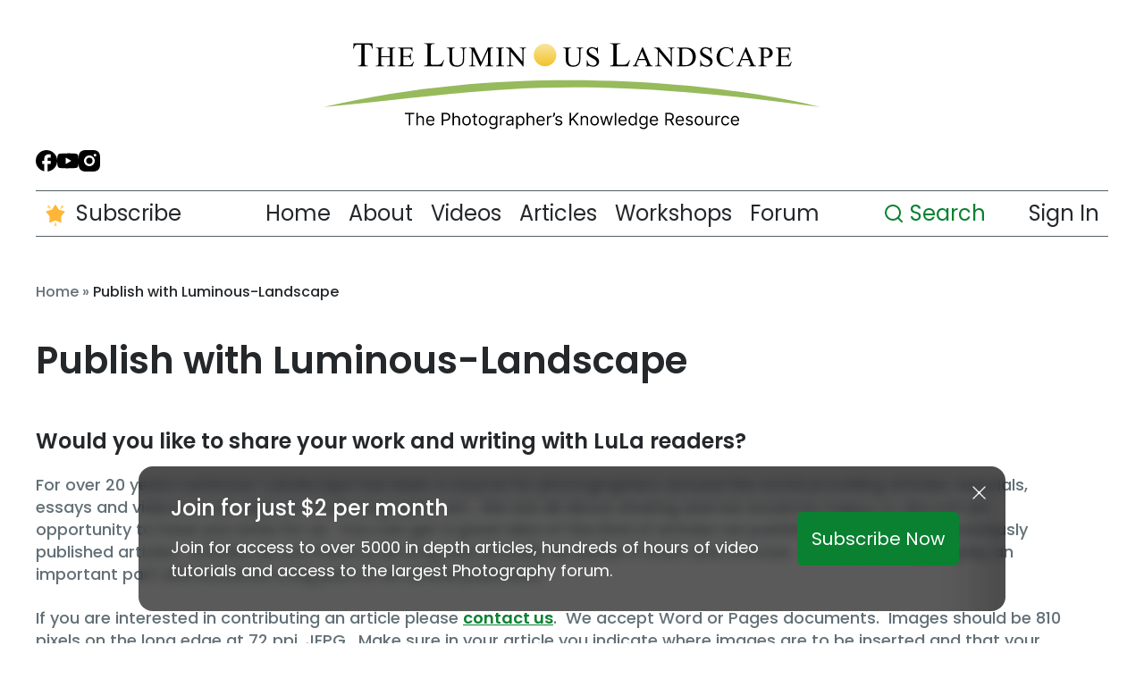

--- FILE ---
content_type: text/html; charset=UTF-8
request_url: https://luminous-landscape.com/write-luminous-landscape/
body_size: 42293
content:
<!doctype html>
<html lang="en-US" xmlns="http://www.w3.org/1999/xhtml" xmlns:fb="http://ogp.me/ns/fb#">
<head>
	<meta charset="utf-8">
	<meta name="viewport" content="width=device-width, initial-scale=1.0">
	<meta name="author" content="Jason Pomerleau - www.jasonpomerleau.com">
	<meta name="p:domain_verify" content="4abfcfb14fd96b1103678c9cfd93c0c7"/>
	<script data-cfasync="false" data-no-defer="1" data-no-minify="1" data-no-optimize="1">var ewww_webp_supported=!1;function check_webp_feature(A,e){var w;e=void 0!==e?e:function(){},ewww_webp_supported?e(ewww_webp_supported):((w=new Image).onload=function(){ewww_webp_supported=0<w.width&&0<w.height,e&&e(ewww_webp_supported)},w.onerror=function(){e&&e(!1)},w.src="data:image/webp;base64,"+{alpha:"UklGRkoAAABXRUJQVlA4WAoAAAAQAAAAAAAAAAAAQUxQSAwAAAARBxAR/Q9ERP8DAABWUDggGAAAABQBAJ0BKgEAAQAAAP4AAA3AAP7mtQAAAA=="}[A])}check_webp_feature("alpha");</script><script data-cfasync="false" data-no-defer="1" data-no-minify="1" data-no-optimize="1">var Arrive=function(c,w){"use strict";if(c.MutationObserver&&"undefined"!=typeof HTMLElement){var r,a=0,u=(r=HTMLElement.prototype.matches||HTMLElement.prototype.webkitMatchesSelector||HTMLElement.prototype.mozMatchesSelector||HTMLElement.prototype.msMatchesSelector,{matchesSelector:function(e,t){return e instanceof HTMLElement&&r.call(e,t)},addMethod:function(e,t,r){var a=e[t];e[t]=function(){return r.length==arguments.length?r.apply(this,arguments):"function"==typeof a?a.apply(this,arguments):void 0}},callCallbacks:function(e,t){t&&t.options.onceOnly&&1==t.firedElems.length&&(e=[e[0]]);for(var r,a=0;r=e[a];a++)r&&r.callback&&r.callback.call(r.elem,r.elem);t&&t.options.onceOnly&&1==t.firedElems.length&&t.me.unbindEventWithSelectorAndCallback.call(t.target,t.selector,t.callback)},checkChildNodesRecursively:function(e,t,r,a){for(var i,n=0;i=e[n];n++)r(i,t,a)&&a.push({callback:t.callback,elem:i}),0<i.childNodes.length&&u.checkChildNodesRecursively(i.childNodes,t,r,a)},mergeArrays:function(e,t){var r,a={};for(r in e)e.hasOwnProperty(r)&&(a[r]=e[r]);for(r in t)t.hasOwnProperty(r)&&(a[r]=t[r]);return a},toElementsArray:function(e){return e=void 0!==e&&("number"!=typeof e.length||e===c)?[e]:e}}),e=(l.prototype.addEvent=function(e,t,r,a){a={target:e,selector:t,options:r,callback:a,firedElems:[]};return this._beforeAdding&&this._beforeAdding(a),this._eventsBucket.push(a),a},l.prototype.removeEvent=function(e){for(var t,r=this._eventsBucket.length-1;t=this._eventsBucket[r];r--)e(t)&&(this._beforeRemoving&&this._beforeRemoving(t),(t=this._eventsBucket.splice(r,1))&&t.length&&(t[0].callback=null))},l.prototype.beforeAdding=function(e){this._beforeAdding=e},l.prototype.beforeRemoving=function(e){this._beforeRemoving=e},l),t=function(i,n){var o=new e,l=this,s={fireOnAttributesModification:!1};return o.beforeAdding(function(t){var e=t.target;e!==c.document&&e!==c||(e=document.getElementsByTagName("html")[0]);var r=new MutationObserver(function(e){n.call(this,e,t)}),a=i(t.options);r.observe(e,a),t.observer=r,t.me=l}),o.beforeRemoving(function(e){e.observer.disconnect()}),this.bindEvent=function(e,t,r){t=u.mergeArrays(s,t);for(var a=u.toElementsArray(this),i=0;i<a.length;i++)o.addEvent(a[i],e,t,r)},this.unbindEvent=function(){var r=u.toElementsArray(this);o.removeEvent(function(e){for(var t=0;t<r.length;t++)if(this===w||e.target===r[t])return!0;return!1})},this.unbindEventWithSelectorOrCallback=function(r){var a=u.toElementsArray(this),i=r,e="function"==typeof r?function(e){for(var t=0;t<a.length;t++)if((this===w||e.target===a[t])&&e.callback===i)return!0;return!1}:function(e){for(var t=0;t<a.length;t++)if((this===w||e.target===a[t])&&e.selector===r)return!0;return!1};o.removeEvent(e)},this.unbindEventWithSelectorAndCallback=function(r,a){var i=u.toElementsArray(this);o.removeEvent(function(e){for(var t=0;t<i.length;t++)if((this===w||e.target===i[t])&&e.selector===r&&e.callback===a)return!0;return!1})},this},i=new function(){var s={fireOnAttributesModification:!1,onceOnly:!1,existing:!1};function n(e,t,r){return!(!u.matchesSelector(e,t.selector)||(e._id===w&&(e._id=a++),-1!=t.firedElems.indexOf(e._id)))&&(t.firedElems.push(e._id),!0)}var c=(i=new t(function(e){var t={attributes:!1,childList:!0,subtree:!0};return e.fireOnAttributesModification&&(t.attributes=!0),t},function(e,i){e.forEach(function(e){var t=e.addedNodes,r=e.target,a=[];null!==t&&0<t.length?u.checkChildNodesRecursively(t,i,n,a):"attributes"===e.type&&n(r,i)&&a.push({callback:i.callback,elem:r}),u.callCallbacks(a,i)})})).bindEvent;return i.bindEvent=function(e,t,r){t=void 0===r?(r=t,s):u.mergeArrays(s,t);var a=u.toElementsArray(this);if(t.existing){for(var i=[],n=0;n<a.length;n++)for(var o=a[n].querySelectorAll(e),l=0;l<o.length;l++)i.push({callback:r,elem:o[l]});if(t.onceOnly&&i.length)return r.call(i[0].elem,i[0].elem);setTimeout(u.callCallbacks,1,i)}c.call(this,e,t,r)},i},o=new function(){var a={};function i(e,t){return u.matchesSelector(e,t.selector)}var n=(o=new t(function(){return{childList:!0,subtree:!0}},function(e,r){e.forEach(function(e){var t=e.removedNodes,e=[];null!==t&&0<t.length&&u.checkChildNodesRecursively(t,r,i,e),u.callCallbacks(e,r)})})).bindEvent;return o.bindEvent=function(e,t,r){t=void 0===r?(r=t,a):u.mergeArrays(a,t),n.call(this,e,t,r)},o};d(HTMLElement.prototype),d(NodeList.prototype),d(HTMLCollection.prototype),d(HTMLDocument.prototype),d(Window.prototype);var n={};return s(i,n,"unbindAllArrive"),s(o,n,"unbindAllLeave"),n}function l(){this._eventsBucket=[],this._beforeAdding=null,this._beforeRemoving=null}function s(e,t,r){u.addMethod(t,r,e.unbindEvent),u.addMethod(t,r,e.unbindEventWithSelectorOrCallback),u.addMethod(t,r,e.unbindEventWithSelectorAndCallback)}function d(e){e.arrive=i.bindEvent,s(i,e,"unbindArrive"),e.leave=o.bindEvent,s(o,e,"unbindLeave")}}(window,void 0),ewww_webp_supported=!1;function check_webp_feature(e,t){var r;ewww_webp_supported?t(ewww_webp_supported):((r=new Image).onload=function(){ewww_webp_supported=0<r.width&&0<r.height,t(ewww_webp_supported)},r.onerror=function(){t(!1)},r.src="data:image/webp;base64,"+{alpha:"UklGRkoAAABXRUJQVlA4WAoAAAAQAAAAAAAAAAAAQUxQSAwAAAARBxAR/Q9ERP8DAABWUDggGAAAABQBAJ0BKgEAAQAAAP4AAA3AAP7mtQAAAA==",animation:"UklGRlIAAABXRUJQVlA4WAoAAAASAAAAAAAAAAAAQU5JTQYAAAD/////AABBTk1GJgAAAAAAAAAAAAAAAAAAAGQAAABWUDhMDQAAAC8AAAAQBxAREYiI/gcA"}[e])}function ewwwLoadImages(e){if(e){for(var t=document.querySelectorAll(".batch-image img, .image-wrapper a, .ngg-pro-masonry-item a, .ngg-galleria-offscreen-seo-wrapper a"),r=0,a=t.length;r<a;r++)ewwwAttr(t[r],"data-src",t[r].getAttribute("data-webp")),ewwwAttr(t[r],"data-thumbnail",t[r].getAttribute("data-webp-thumbnail"));for(var i=document.querySelectorAll("div.woocommerce-product-gallery__image"),r=0,a=i.length;r<a;r++)ewwwAttr(i[r],"data-thumb",i[r].getAttribute("data-webp-thumb"))}for(var n=document.querySelectorAll("video"),r=0,a=n.length;r<a;r++)ewwwAttr(n[r],"poster",e?n[r].getAttribute("data-poster-webp"):n[r].getAttribute("data-poster-image"));for(var o,l=document.querySelectorAll("img.ewww_webp_lazy_load"),r=0,a=l.length;r<a;r++)e&&(ewwwAttr(l[r],"data-lazy-srcset",l[r].getAttribute("data-lazy-srcset-webp")),ewwwAttr(l[r],"data-srcset",l[r].getAttribute("data-srcset-webp")),ewwwAttr(l[r],"data-lazy-src",l[r].getAttribute("data-lazy-src-webp")),ewwwAttr(l[r],"data-src",l[r].getAttribute("data-src-webp")),ewwwAttr(l[r],"data-orig-file",l[r].getAttribute("data-webp-orig-file")),ewwwAttr(l[r],"data-medium-file",l[r].getAttribute("data-webp-medium-file")),ewwwAttr(l[r],"data-large-file",l[r].getAttribute("data-webp-large-file")),null!=(o=l[r].getAttribute("srcset"))&&!1!==o&&o.includes("R0lGOD")&&ewwwAttr(l[r],"src",l[r].getAttribute("data-lazy-src-webp"))),l[r].className=l[r].className.replace(/\bewww_webp_lazy_load\b/,"");for(var s=document.querySelectorAll(".ewww_webp"),r=0,a=s.length;r<a;r++)e?(ewwwAttr(s[r],"srcset",s[r].getAttribute("data-srcset-webp")),ewwwAttr(s[r],"src",s[r].getAttribute("data-src-webp")),ewwwAttr(s[r],"data-orig-file",s[r].getAttribute("data-webp-orig-file")),ewwwAttr(s[r],"data-medium-file",s[r].getAttribute("data-webp-medium-file")),ewwwAttr(s[r],"data-large-file",s[r].getAttribute("data-webp-large-file")),ewwwAttr(s[r],"data-large_image",s[r].getAttribute("data-webp-large_image")),ewwwAttr(s[r],"data-src",s[r].getAttribute("data-webp-src"))):(ewwwAttr(s[r],"srcset",s[r].getAttribute("data-srcset-img")),ewwwAttr(s[r],"src",s[r].getAttribute("data-src-img"))),s[r].className=s[r].className.replace(/\bewww_webp\b/,"ewww_webp_loaded");window.jQuery&&jQuery.fn.isotope&&jQuery.fn.imagesLoaded&&(jQuery(".fusion-posts-container-infinite").imagesLoaded(function(){jQuery(".fusion-posts-container-infinite").hasClass("isotope")&&jQuery(".fusion-posts-container-infinite").isotope()}),jQuery(".fusion-portfolio:not(.fusion-recent-works) .fusion-portfolio-wrapper").imagesLoaded(function(){jQuery(".fusion-portfolio:not(.fusion-recent-works) .fusion-portfolio-wrapper").isotope()}))}function ewwwWebPInit(e){ewwwLoadImages(e),ewwwNggLoadGalleries(e),document.arrive(".ewww_webp",function(){ewwwLoadImages(e)}),document.arrive(".ewww_webp_lazy_load",function(){ewwwLoadImages(e)}),document.arrive("videos",function(){ewwwLoadImages(e)}),"loading"==document.readyState?document.addEventListener("DOMContentLoaded",ewwwJSONParserInit):("undefined"!=typeof galleries&&ewwwNggParseGalleries(e),ewwwWooParseVariations(e))}function ewwwAttr(e,t,r){null!=r&&!1!==r&&e.setAttribute(t,r)}function ewwwJSONParserInit(){"undefined"!=typeof galleries&&check_webp_feature("alpha",ewwwNggParseGalleries),check_webp_feature("alpha",ewwwWooParseVariations)}function ewwwWooParseVariations(e){if(e)for(var t=document.querySelectorAll("form.variations_form"),r=0,a=t.length;r<a;r++){var i=t[r].getAttribute("data-product_variations"),n=!1;try{for(var o in i=JSON.parse(i))void 0!==i[o]&&void 0!==i[o].image&&(void 0!==i[o].image.src_webp&&(i[o].image.src=i[o].image.src_webp,n=!0),void 0!==i[o].image.srcset_webp&&(i[o].image.srcset=i[o].image.srcset_webp,n=!0),void 0!==i[o].image.full_src_webp&&(i[o].image.full_src=i[o].image.full_src_webp,n=!0),void 0!==i[o].image.gallery_thumbnail_src_webp&&(i[o].image.gallery_thumbnail_src=i[o].image.gallery_thumbnail_src_webp,n=!0),void 0!==i[o].image.thumb_src_webp&&(i[o].image.thumb_src=i[o].image.thumb_src_webp,n=!0));n&&ewwwAttr(t[r],"data-product_variations",JSON.stringify(i))}catch(e){}}}function ewwwNggParseGalleries(e){if(e)for(var t in galleries){var r=galleries[t];galleries[t].images_list=ewwwNggParseImageList(r.images_list)}}function ewwwNggLoadGalleries(e){e&&document.addEventListener("ngg.galleria.themeadded",function(e,t){window.ngg_galleria._create_backup=window.ngg_galleria.create,window.ngg_galleria.create=function(e,t){var r=$(e).data("id");return galleries["gallery_"+r].images_list=ewwwNggParseImageList(galleries["gallery_"+r].images_list),window.ngg_galleria._create_backup(e,t)}})}function ewwwNggParseImageList(e){for(var t in e){var r=e[t];if(void 0!==r["image-webp"]&&(e[t].image=r["image-webp"],delete e[t]["image-webp"]),void 0!==r["thumb-webp"]&&(e[t].thumb=r["thumb-webp"],delete e[t]["thumb-webp"]),void 0!==r.full_image_webp&&(e[t].full_image=r.full_image_webp,delete e[t].full_image_webp),void 0!==r.srcsets)for(var a in r.srcsets)nggSrcset=r.srcsets[a],void 0!==r.srcsets[a+"-webp"]&&(e[t].srcsets[a]=r.srcsets[a+"-webp"],delete e[t].srcsets[a+"-webp"]);if(void 0!==r.full_srcsets)for(var i in r.full_srcsets)nggFSrcset=r.full_srcsets[i],void 0!==r.full_srcsets[i+"-webp"]&&(e[t].full_srcsets[i]=r.full_srcsets[i+"-webp"],delete e[t].full_srcsets[i+"-webp"])}return e}check_webp_feature("alpha",ewwwWebPInit);</script><meta name='robots' content='index, follow, max-image-preview:large, max-snippet:-1, max-video-preview:-1' />
	<style>img:is([sizes="auto" i], [sizes^="auto," i]) { contain-intrinsic-size: 3000px 1500px }</style>
	
	<!-- This site is optimized with the Yoast SEO Premium plugin v25.7 (Yoast SEO v25.7) - https://yoast.com/wordpress/plugins/seo/ -->
	<title>Publish with Luminous-Landscape - Luminous Landscape</title>
	<meta name="description" content="Publish with Luminous-Landscape - Luminous Landscape" />
	<link rel="canonical" href="https://luminous-landscape.com/write-luminous-landscape/" />
	<meta property="og:locale" content="en_US" />
	<meta property="og:type" content="article" />
	<meta property="og:title" content="Publish with Luminous-Landscape" />
	<meta property="og:description" content="Publish with Luminous-Landscape - Luminous Landscape" />
	<meta property="og:url" content="https://luminous-landscape.com/write-luminous-landscape/" />
	<meta property="og:site_name" content="Luminous Landscape" />
	<meta property="article:publisher" content="https://www.facebook.com/LuminousLandscape" />
	<meta property="article:modified_time" content="2024-03-03T15:39:19+00:00" />
	<meta property="og:image" content="https://luminous-landscape.com/wp-content/uploads/2015/04/lula-knowledge-graph-logo.png" />
	<meta property="og:image:width" content="250" />
	<meta property="og:image:height" content="250" />
	<meta property="og:image:type" content="image/png" />
	<meta name="twitter:card" content="summary_large_image" />
	<meta name="twitter:label1" content="Est. reading time" />
	<meta name="twitter:data1" content="1 minute" />
	<script type="application/ld+json" class="yoast-schema-graph">{"@context":"https://schema.org","@graph":[{"@type":"WebPage","@id":"https://luminous-landscape.com/write-luminous-landscape/","url":"https://luminous-landscape.com/write-luminous-landscape/","name":"Publish with Luminous-Landscape - Luminous Landscape","isPartOf":{"@id":"https://luminous-landscape.com/#website"},"datePublished":"2015-01-02T22:17:21+00:00","dateModified":"2024-03-03T15:39:19+00:00","description":"Publish with Luminous-Landscape - Luminous Landscape","breadcrumb":{"@id":"https://luminous-landscape.com/write-luminous-landscape/#breadcrumb"},"inLanguage":"en-US","potentialAction":[{"@type":"ReadAction","target":["https://luminous-landscape.com/write-luminous-landscape/"]}]},{"@type":"BreadcrumbList","@id":"https://luminous-landscape.com/write-luminous-landscape/#breadcrumb","itemListElement":[{"@type":"ListItem","position":1,"name":"Home","item":"https://luminous-landscape.com/"},{"@type":"ListItem","position":2,"name":"Publish with Luminous-Landscape"}]},{"@type":"WebSite","@id":"https://luminous-landscape.com/#website","url":"https://luminous-landscape.com/","name":"Luminous Landscape","description":"The Photographer&#039;s Knowledge Resource","publisher":{"@id":"https://luminous-landscape.com/#organization"},"potentialAction":[{"@type":"SearchAction","target":{"@type":"EntryPoint","urlTemplate":"https://luminous-landscape.com/?s={search_term_string}"},"query-input":{"@type":"PropertyValueSpecification","valueRequired":true,"valueName":"search_term_string"}}],"inLanguage":"en-US"},{"@type":"Organization","@id":"https://luminous-landscape.com/#organization","name":"Luminous Landscape","url":"https://luminous-landscape.com/","logo":{"@type":"ImageObject","inLanguage":"en-US","@id":"https://luminous-landscape.com/#/schema/logo/image/","url":"https://luminous-landscape.com/wp-content/uploads/2024/07/Logo.svg","contentUrl":"https://luminous-landscape.com/wp-content/uploads/2024/07/Logo.svg","width":590,"height":103,"caption":"Luminous Landscape"},"image":{"@id":"https://luminous-landscape.com/#/schema/logo/image/"},"sameAs":["https://www.facebook.com/LuminousLandscape","https://www.youtube.com/@luminouslandscape"]}]}</script>
	<!-- / Yoast SEO Premium plugin. -->


<meta name="twitter:card" content="summary_large_image" />
<meta name="twitter:title" content="Publish with Luminous-Landscape" />
<meta name="twitter:description" content="Would you like to share your work and writing with LuLa readers? For over 20 years Luminous-Landscape has been a source for photographers around the..." />
<meta name="twitter:url" content="https://luminous-landscape.com/write-luminous-landscape/" />
<meta itemprop="name" content="Publish with Luminous-Landscape" />
<meta itemprop="description" content="Would you like to share your work and writing with LuLa readers? For over 20 years Luminous-Landscape has been a source for photographers around the..." />
<link rel='dns-prefetch' href='//luminous-landscape.com' />
<link rel='dns-prefetch' href='//max1.prodibicdn.com' />
<link rel='dns-prefetch' href='//use.fontawesome.com' />
<link rel='dns-prefetch' href='//cdnjs.cloudflare.com' />
<link rel='dns-prefetch' href='//fonts.googleapis.com' />
<link rel='dns-prefetch' href='//use.typekit.net' />
<link rel="alternate" type="application/rss+xml" title="Luminous Landscape &raquo; Feed" href="https://luminous-landscape.com/feed/" />
<link rel="alternate" type="application/rss+xml" title="Luminous Landscape &raquo; Comments Feed" href="https://luminous-landscape.com/comments/feed/" />
<script type="text/javascript">
/* <![CDATA[ */
window._wpemojiSettings = {"baseUrl":"https:\/\/s.w.org\/images\/core\/emoji\/16.0.1\/72x72\/","ext":".png","svgUrl":"https:\/\/s.w.org\/images\/core\/emoji\/16.0.1\/svg\/","svgExt":".svg","source":{"concatemoji":"https:\/\/luminous-landscape.com\/wp-includes\/js\/wp-emoji-release.min.js?ver=0e40f63aab11e14db93e78799f13473e"}};
/*! This file is auto-generated */
!function(s,n){var o,i,e;function c(e){try{var t={supportTests:e,timestamp:(new Date).valueOf()};sessionStorage.setItem(o,JSON.stringify(t))}catch(e){}}function p(e,t,n){e.clearRect(0,0,e.canvas.width,e.canvas.height),e.fillText(t,0,0);var t=new Uint32Array(e.getImageData(0,0,e.canvas.width,e.canvas.height).data),a=(e.clearRect(0,0,e.canvas.width,e.canvas.height),e.fillText(n,0,0),new Uint32Array(e.getImageData(0,0,e.canvas.width,e.canvas.height).data));return t.every(function(e,t){return e===a[t]})}function u(e,t){e.clearRect(0,0,e.canvas.width,e.canvas.height),e.fillText(t,0,0);for(var n=e.getImageData(16,16,1,1),a=0;a<n.data.length;a++)if(0!==n.data[a])return!1;return!0}function f(e,t,n,a){switch(t){case"flag":return n(e,"\ud83c\udff3\ufe0f\u200d\u26a7\ufe0f","\ud83c\udff3\ufe0f\u200b\u26a7\ufe0f")?!1:!n(e,"\ud83c\udde8\ud83c\uddf6","\ud83c\udde8\u200b\ud83c\uddf6")&&!n(e,"\ud83c\udff4\udb40\udc67\udb40\udc62\udb40\udc65\udb40\udc6e\udb40\udc67\udb40\udc7f","\ud83c\udff4\u200b\udb40\udc67\u200b\udb40\udc62\u200b\udb40\udc65\u200b\udb40\udc6e\u200b\udb40\udc67\u200b\udb40\udc7f");case"emoji":return!a(e,"\ud83e\udedf")}return!1}function g(e,t,n,a){var r="undefined"!=typeof WorkerGlobalScope&&self instanceof WorkerGlobalScope?new OffscreenCanvas(300,150):s.createElement("canvas"),o=r.getContext("2d",{willReadFrequently:!0}),i=(o.textBaseline="top",o.font="600 32px Arial",{});return e.forEach(function(e){i[e]=t(o,e,n,a)}),i}function t(e){var t=s.createElement("script");t.src=e,t.defer=!0,s.head.appendChild(t)}"undefined"!=typeof Promise&&(o="wpEmojiSettingsSupports",i=["flag","emoji"],n.supports={everything:!0,everythingExceptFlag:!0},e=new Promise(function(e){s.addEventListener("DOMContentLoaded",e,{once:!0})}),new Promise(function(t){var n=function(){try{var e=JSON.parse(sessionStorage.getItem(o));if("object"==typeof e&&"number"==typeof e.timestamp&&(new Date).valueOf()<e.timestamp+604800&&"object"==typeof e.supportTests)return e.supportTests}catch(e){}return null}();if(!n){if("undefined"!=typeof Worker&&"undefined"!=typeof OffscreenCanvas&&"undefined"!=typeof URL&&URL.createObjectURL&&"undefined"!=typeof Blob)try{var e="postMessage("+g.toString()+"("+[JSON.stringify(i),f.toString(),p.toString(),u.toString()].join(",")+"));",a=new Blob([e],{type:"text/javascript"}),r=new Worker(URL.createObjectURL(a),{name:"wpTestEmojiSupports"});return void(r.onmessage=function(e){c(n=e.data),r.terminate(),t(n)})}catch(e){}c(n=g(i,f,p,u))}t(n)}).then(function(e){for(var t in e)n.supports[t]=e[t],n.supports.everything=n.supports.everything&&n.supports[t],"flag"!==t&&(n.supports.everythingExceptFlag=n.supports.everythingExceptFlag&&n.supports[t]);n.supports.everythingExceptFlag=n.supports.everythingExceptFlag&&!n.supports.flag,n.DOMReady=!1,n.readyCallback=function(){n.DOMReady=!0}}).then(function(){return e}).then(function(){var e;n.supports.everything||(n.readyCallback(),(e=n.source||{}).concatemoji?t(e.concatemoji):e.wpemoji&&e.twemoji&&(t(e.twemoji),t(e.wpemoji)))}))}((window,document),window._wpemojiSettings);
/* ]]> */
</script>
<link rel='stylesheet' id='mp-theme-css' href='https://luminous-landscape.com/wp-content/plugins/memberpress/css/ui/theme.css?ver=1.12.11' type='text/css' media='all' />
<style id='wp-emoji-styles-inline-css' type='text/css'>

	img.wp-smiley, img.emoji {
		display: inline !important;
		border: none !important;
		box-shadow: none !important;
		height: 1em !important;
		width: 1em !important;
		margin: 0 0.07em !important;
		vertical-align: -0.1em !important;
		background: none !important;
		padding: 0 !important;
	}
</style>
<link rel='stylesheet' id='wp-block-library-css' href='https://luminous-landscape.com/wp-includes/css/dist/block-library/style.min.css?ver=0e40f63aab11e14db93e78799f13473e' type='text/css' media='all' />
<style id='classic-theme-styles-inline-css' type='text/css'>
/*! This file is auto-generated */
.wp-block-button__link{color:#fff;background-color:#32373c;border-radius:9999px;box-shadow:none;text-decoration:none;padding:calc(.667em + 2px) calc(1.333em + 2px);font-size:1.125em}.wp-block-file__button{background:#32373c;color:#fff;text-decoration:none}
</style>
<link rel='stylesheet' id='prodibi-image-block-styles-css' href='https://max1.prodibicdn.com/libraries/wordpress/prodibi-block.css?ver=0e40f63aab11e14db93e78799f13473e' type='text/css' media='all' />
<style id='global-styles-inline-css' type='text/css'>
:root{--wp--preset--aspect-ratio--square: 1;--wp--preset--aspect-ratio--4-3: 4/3;--wp--preset--aspect-ratio--3-4: 3/4;--wp--preset--aspect-ratio--3-2: 3/2;--wp--preset--aspect-ratio--2-3: 2/3;--wp--preset--aspect-ratio--16-9: 16/9;--wp--preset--aspect-ratio--9-16: 9/16;--wp--preset--color--black: #000000;--wp--preset--color--cyan-bluish-gray: #abb8c3;--wp--preset--color--white: #ffffff;--wp--preset--color--pale-pink: #f78da7;--wp--preset--color--vivid-red: #cf2e2e;--wp--preset--color--luminous-vivid-orange: #ff6900;--wp--preset--color--luminous-vivid-amber: #fcb900;--wp--preset--color--light-green-cyan: #7bdcb5;--wp--preset--color--vivid-green-cyan: #00d084;--wp--preset--color--pale-cyan-blue: #8ed1fc;--wp--preset--color--vivid-cyan-blue: #0693e3;--wp--preset--color--vivid-purple: #9b51e0;--wp--preset--gradient--vivid-cyan-blue-to-vivid-purple: linear-gradient(135deg,rgba(6,147,227,1) 0%,rgb(155,81,224) 100%);--wp--preset--gradient--light-green-cyan-to-vivid-green-cyan: linear-gradient(135deg,rgb(122,220,180) 0%,rgb(0,208,130) 100%);--wp--preset--gradient--luminous-vivid-amber-to-luminous-vivid-orange: linear-gradient(135deg,rgba(252,185,0,1) 0%,rgba(255,105,0,1) 100%);--wp--preset--gradient--luminous-vivid-orange-to-vivid-red: linear-gradient(135deg,rgba(255,105,0,1) 0%,rgb(207,46,46) 100%);--wp--preset--gradient--very-light-gray-to-cyan-bluish-gray: linear-gradient(135deg,rgb(238,238,238) 0%,rgb(169,184,195) 100%);--wp--preset--gradient--cool-to-warm-spectrum: linear-gradient(135deg,rgb(74,234,220) 0%,rgb(151,120,209) 20%,rgb(207,42,186) 40%,rgb(238,44,130) 60%,rgb(251,105,98) 80%,rgb(254,248,76) 100%);--wp--preset--gradient--blush-light-purple: linear-gradient(135deg,rgb(255,206,236) 0%,rgb(152,150,240) 100%);--wp--preset--gradient--blush-bordeaux: linear-gradient(135deg,rgb(254,205,165) 0%,rgb(254,45,45) 50%,rgb(107,0,62) 100%);--wp--preset--gradient--luminous-dusk: linear-gradient(135deg,rgb(255,203,112) 0%,rgb(199,81,192) 50%,rgb(65,88,208) 100%);--wp--preset--gradient--pale-ocean: linear-gradient(135deg,rgb(255,245,203) 0%,rgb(182,227,212) 50%,rgb(51,167,181) 100%);--wp--preset--gradient--electric-grass: linear-gradient(135deg,rgb(202,248,128) 0%,rgb(113,206,126) 100%);--wp--preset--gradient--midnight: linear-gradient(135deg,rgb(2,3,129) 0%,rgb(40,116,252) 100%);--wp--preset--font-size--small: 13px;--wp--preset--font-size--medium: 20px;--wp--preset--font-size--large: 36px;--wp--preset--font-size--x-large: 42px;--wp--preset--spacing--20: 0.44rem;--wp--preset--spacing--30: 0.67rem;--wp--preset--spacing--40: 1rem;--wp--preset--spacing--50: 1.5rem;--wp--preset--spacing--60: 2.25rem;--wp--preset--spacing--70: 3.38rem;--wp--preset--spacing--80: 5.06rem;--wp--preset--shadow--natural: 6px 6px 9px rgba(0, 0, 0, 0.2);--wp--preset--shadow--deep: 12px 12px 50px rgba(0, 0, 0, 0.4);--wp--preset--shadow--sharp: 6px 6px 0px rgba(0, 0, 0, 0.2);--wp--preset--shadow--outlined: 6px 6px 0px -3px rgba(255, 255, 255, 1), 6px 6px rgba(0, 0, 0, 1);--wp--preset--shadow--crisp: 6px 6px 0px rgba(0, 0, 0, 1);}:where(.is-layout-flex){gap: 0.5em;}:where(.is-layout-grid){gap: 0.5em;}body .is-layout-flex{display: flex;}.is-layout-flex{flex-wrap: wrap;align-items: center;}.is-layout-flex > :is(*, div){margin: 0;}body .is-layout-grid{display: grid;}.is-layout-grid > :is(*, div){margin: 0;}:where(.wp-block-columns.is-layout-flex){gap: 2em;}:where(.wp-block-columns.is-layout-grid){gap: 2em;}:where(.wp-block-post-template.is-layout-flex){gap: 1.25em;}:where(.wp-block-post-template.is-layout-grid){gap: 1.25em;}.has-black-color{color: var(--wp--preset--color--black) !important;}.has-cyan-bluish-gray-color{color: var(--wp--preset--color--cyan-bluish-gray) !important;}.has-white-color{color: var(--wp--preset--color--white) !important;}.has-pale-pink-color{color: var(--wp--preset--color--pale-pink) !important;}.has-vivid-red-color{color: var(--wp--preset--color--vivid-red) !important;}.has-luminous-vivid-orange-color{color: var(--wp--preset--color--luminous-vivid-orange) !important;}.has-luminous-vivid-amber-color{color: var(--wp--preset--color--luminous-vivid-amber) !important;}.has-light-green-cyan-color{color: var(--wp--preset--color--light-green-cyan) !important;}.has-vivid-green-cyan-color{color: var(--wp--preset--color--vivid-green-cyan) !important;}.has-pale-cyan-blue-color{color: var(--wp--preset--color--pale-cyan-blue) !important;}.has-vivid-cyan-blue-color{color: var(--wp--preset--color--vivid-cyan-blue) !important;}.has-vivid-purple-color{color: var(--wp--preset--color--vivid-purple) !important;}.has-black-background-color{background-color: var(--wp--preset--color--black) !important;}.has-cyan-bluish-gray-background-color{background-color: var(--wp--preset--color--cyan-bluish-gray) !important;}.has-white-background-color{background-color: var(--wp--preset--color--white) !important;}.has-pale-pink-background-color{background-color: var(--wp--preset--color--pale-pink) !important;}.has-vivid-red-background-color{background-color: var(--wp--preset--color--vivid-red) !important;}.has-luminous-vivid-orange-background-color{background-color: var(--wp--preset--color--luminous-vivid-orange) !important;}.has-luminous-vivid-amber-background-color{background-color: var(--wp--preset--color--luminous-vivid-amber) !important;}.has-light-green-cyan-background-color{background-color: var(--wp--preset--color--light-green-cyan) !important;}.has-vivid-green-cyan-background-color{background-color: var(--wp--preset--color--vivid-green-cyan) !important;}.has-pale-cyan-blue-background-color{background-color: var(--wp--preset--color--pale-cyan-blue) !important;}.has-vivid-cyan-blue-background-color{background-color: var(--wp--preset--color--vivid-cyan-blue) !important;}.has-vivid-purple-background-color{background-color: var(--wp--preset--color--vivid-purple) !important;}.has-black-border-color{border-color: var(--wp--preset--color--black) !important;}.has-cyan-bluish-gray-border-color{border-color: var(--wp--preset--color--cyan-bluish-gray) !important;}.has-white-border-color{border-color: var(--wp--preset--color--white) !important;}.has-pale-pink-border-color{border-color: var(--wp--preset--color--pale-pink) !important;}.has-vivid-red-border-color{border-color: var(--wp--preset--color--vivid-red) !important;}.has-luminous-vivid-orange-border-color{border-color: var(--wp--preset--color--luminous-vivid-orange) !important;}.has-luminous-vivid-amber-border-color{border-color: var(--wp--preset--color--luminous-vivid-amber) !important;}.has-light-green-cyan-border-color{border-color: var(--wp--preset--color--light-green-cyan) !important;}.has-vivid-green-cyan-border-color{border-color: var(--wp--preset--color--vivid-green-cyan) !important;}.has-pale-cyan-blue-border-color{border-color: var(--wp--preset--color--pale-cyan-blue) !important;}.has-vivid-cyan-blue-border-color{border-color: var(--wp--preset--color--vivid-cyan-blue) !important;}.has-vivid-purple-border-color{border-color: var(--wp--preset--color--vivid-purple) !important;}.has-vivid-cyan-blue-to-vivid-purple-gradient-background{background: var(--wp--preset--gradient--vivid-cyan-blue-to-vivid-purple) !important;}.has-light-green-cyan-to-vivid-green-cyan-gradient-background{background: var(--wp--preset--gradient--light-green-cyan-to-vivid-green-cyan) !important;}.has-luminous-vivid-amber-to-luminous-vivid-orange-gradient-background{background: var(--wp--preset--gradient--luminous-vivid-amber-to-luminous-vivid-orange) !important;}.has-luminous-vivid-orange-to-vivid-red-gradient-background{background: var(--wp--preset--gradient--luminous-vivid-orange-to-vivid-red) !important;}.has-very-light-gray-to-cyan-bluish-gray-gradient-background{background: var(--wp--preset--gradient--very-light-gray-to-cyan-bluish-gray) !important;}.has-cool-to-warm-spectrum-gradient-background{background: var(--wp--preset--gradient--cool-to-warm-spectrum) !important;}.has-blush-light-purple-gradient-background{background: var(--wp--preset--gradient--blush-light-purple) !important;}.has-blush-bordeaux-gradient-background{background: var(--wp--preset--gradient--blush-bordeaux) !important;}.has-luminous-dusk-gradient-background{background: var(--wp--preset--gradient--luminous-dusk) !important;}.has-pale-ocean-gradient-background{background: var(--wp--preset--gradient--pale-ocean) !important;}.has-electric-grass-gradient-background{background: var(--wp--preset--gradient--electric-grass) !important;}.has-midnight-gradient-background{background: var(--wp--preset--gradient--midnight) !important;}.has-small-font-size{font-size: var(--wp--preset--font-size--small) !important;}.has-medium-font-size{font-size: var(--wp--preset--font-size--medium) !important;}.has-large-font-size{font-size: var(--wp--preset--font-size--large) !important;}.has-x-large-font-size{font-size: var(--wp--preset--font-size--x-large) !important;}
:where(.wp-block-post-template.is-layout-flex){gap: 1.25em;}:where(.wp-block-post-template.is-layout-grid){gap: 1.25em;}
:where(.wp-block-columns.is-layout-flex){gap: 2em;}:where(.wp-block-columns.is-layout-grid){gap: 2em;}
:root :where(.wp-block-pullquote){font-size: 1.5em;line-height: 1.6;}
</style>
<link rel='stylesheet' id='ctct_form_styles-css' href='https://luminous-landscape.com/wp-content/plugins/constant-contact-forms/assets/css/style.css?ver=2.12.0' type='text/css' media='all' />
<link rel='stylesheet' id='dedo-css-css' href='https://luminous-landscape.com/wp-content/plugins/delightful-downloads/assets/css/delightful-downloads.min.css?ver=1.6.6' type='text/css' media='all' />
<link rel='stylesheet' id='twenty20-css' href='https://luminous-landscape.com/wp-content/plugins/twenty20/assets/css/twenty20.css?ver=2.0.4' type='text/css' media='all' />
<link rel='stylesheet' id='app-css-css' href='https://luminous-landscape.com/wp-content/themes/wop-luminous22/css/app.min.css' type='text/css' media='all' />
<link rel='stylesheet' id='additional-css-css' href='https://luminous-landscape.com/wp-content/themes/wop-luminous22/css/additional.css' type='text/css' media='all' />
<link rel='stylesheet' id='redesign-global-styles-css' href='https://luminous-landscape.com/wp-content/themes/wop-luminous22/dest/css/global.css' type='text/css' media='all' />
<style id="google-fonts-css" media="all">/* devanagari */
@font-face {
  font-family: 'Poppins';
  font-style: normal;
  font-weight: 100;
  font-display: swap;
  src: url(/fonts.gstatic.com/s/poppins/v24/pxiGyp8kv8JHgFVrLPTucXtAOvWDSHFF.woff2) format('woff2');
  unicode-range: U+0900-097F, U+1CD0-1CF9, U+200C-200D, U+20A8, U+20B9, U+20F0, U+25CC, U+A830-A839, U+A8E0-A8FF, U+11B00-11B09;
}
/* latin-ext */
@font-face {
  font-family: 'Poppins';
  font-style: normal;
  font-weight: 100;
  font-display: swap;
  src: url(/fonts.gstatic.com/s/poppins/v24/pxiGyp8kv8JHgFVrLPTufntAOvWDSHFF.woff2) format('woff2');
  unicode-range: U+0100-02BA, U+02BD-02C5, U+02C7-02CC, U+02CE-02D7, U+02DD-02FF, U+0304, U+0308, U+0329, U+1D00-1DBF, U+1E00-1E9F, U+1EF2-1EFF, U+2020, U+20A0-20AB, U+20AD-20C0, U+2113, U+2C60-2C7F, U+A720-A7FF;
}
/* latin */
@font-face {
  font-family: 'Poppins';
  font-style: normal;
  font-weight: 100;
  font-display: swap;
  src: url(/fonts.gstatic.com/s/poppins/v24/pxiGyp8kv8JHgFVrLPTucHtAOvWDSA.woff2) format('woff2');
  unicode-range: U+0000-00FF, U+0131, U+0152-0153, U+02BB-02BC, U+02C6, U+02DA, U+02DC, U+0304, U+0308, U+0329, U+2000-206F, U+20AC, U+2122, U+2191, U+2193, U+2212, U+2215, U+FEFF, U+FFFD;
}
/* devanagari */
@font-face {
  font-family: 'Poppins';
  font-style: normal;
  font-weight: 200;
  font-display: swap;
  src: url(/fonts.gstatic.com/s/poppins/v24/pxiByp8kv8JHgFVrLFj_Z11lFd2JQEl8qw.woff2) format('woff2');
  unicode-range: U+0900-097F, U+1CD0-1CF9, U+200C-200D, U+20A8, U+20B9, U+20F0, U+25CC, U+A830-A839, U+A8E0-A8FF, U+11B00-11B09;
}
/* latin-ext */
@font-face {
  font-family: 'Poppins';
  font-style: normal;
  font-weight: 200;
  font-display: swap;
  src: url(/fonts.gstatic.com/s/poppins/v24/pxiByp8kv8JHgFVrLFj_Z1JlFd2JQEl8qw.woff2) format('woff2');
  unicode-range: U+0100-02BA, U+02BD-02C5, U+02C7-02CC, U+02CE-02D7, U+02DD-02FF, U+0304, U+0308, U+0329, U+1D00-1DBF, U+1E00-1E9F, U+1EF2-1EFF, U+2020, U+20A0-20AB, U+20AD-20C0, U+2113, U+2C60-2C7F, U+A720-A7FF;
}
/* latin */
@font-face {
  font-family: 'Poppins';
  font-style: normal;
  font-weight: 200;
  font-display: swap;
  src: url(/fonts.gstatic.com/s/poppins/v24/pxiByp8kv8JHgFVrLFj_Z1xlFd2JQEk.woff2) format('woff2');
  unicode-range: U+0000-00FF, U+0131, U+0152-0153, U+02BB-02BC, U+02C6, U+02DA, U+02DC, U+0304, U+0308, U+0329, U+2000-206F, U+20AC, U+2122, U+2191, U+2193, U+2212, U+2215, U+FEFF, U+FFFD;
}
/* devanagari */
@font-face {
  font-family: 'Poppins';
  font-style: normal;
  font-weight: 300;
  font-display: swap;
  src: url(/fonts.gstatic.com/s/poppins/v24/pxiByp8kv8JHgFVrLDz8Z11lFd2JQEl8qw.woff2) format('woff2');
  unicode-range: U+0900-097F, U+1CD0-1CF9, U+200C-200D, U+20A8, U+20B9, U+20F0, U+25CC, U+A830-A839, U+A8E0-A8FF, U+11B00-11B09;
}
/* latin-ext */
@font-face {
  font-family: 'Poppins';
  font-style: normal;
  font-weight: 300;
  font-display: swap;
  src: url(/fonts.gstatic.com/s/poppins/v24/pxiByp8kv8JHgFVrLDz8Z1JlFd2JQEl8qw.woff2) format('woff2');
  unicode-range: U+0100-02BA, U+02BD-02C5, U+02C7-02CC, U+02CE-02D7, U+02DD-02FF, U+0304, U+0308, U+0329, U+1D00-1DBF, U+1E00-1E9F, U+1EF2-1EFF, U+2020, U+20A0-20AB, U+20AD-20C0, U+2113, U+2C60-2C7F, U+A720-A7FF;
}
/* latin */
@font-face {
  font-family: 'Poppins';
  font-style: normal;
  font-weight: 300;
  font-display: swap;
  src: url(/fonts.gstatic.com/s/poppins/v24/pxiByp8kv8JHgFVrLDz8Z1xlFd2JQEk.woff2) format('woff2');
  unicode-range: U+0000-00FF, U+0131, U+0152-0153, U+02BB-02BC, U+02C6, U+02DA, U+02DC, U+0304, U+0308, U+0329, U+2000-206F, U+20AC, U+2122, U+2191, U+2193, U+2212, U+2215, U+FEFF, U+FFFD;
}
/* devanagari */
@font-face {
  font-family: 'Poppins';
  font-style: normal;
  font-weight: 400;
  font-display: swap;
  src: url(/fonts.gstatic.com/s/poppins/v24/pxiEyp8kv8JHgFVrJJbecnFHGPezSQ.woff2) format('woff2');
  unicode-range: U+0900-097F, U+1CD0-1CF9, U+200C-200D, U+20A8, U+20B9, U+20F0, U+25CC, U+A830-A839, U+A8E0-A8FF, U+11B00-11B09;
}
/* latin-ext */
@font-face {
  font-family: 'Poppins';
  font-style: normal;
  font-weight: 400;
  font-display: swap;
  src: url(/fonts.gstatic.com/s/poppins/v24/pxiEyp8kv8JHgFVrJJnecnFHGPezSQ.woff2) format('woff2');
  unicode-range: U+0100-02BA, U+02BD-02C5, U+02C7-02CC, U+02CE-02D7, U+02DD-02FF, U+0304, U+0308, U+0329, U+1D00-1DBF, U+1E00-1E9F, U+1EF2-1EFF, U+2020, U+20A0-20AB, U+20AD-20C0, U+2113, U+2C60-2C7F, U+A720-A7FF;
}
/* latin */
@font-face {
  font-family: 'Poppins';
  font-style: normal;
  font-weight: 400;
  font-display: swap;
  src: url(/fonts.gstatic.com/s/poppins/v24/pxiEyp8kv8JHgFVrJJfecnFHGPc.woff2) format('woff2');
  unicode-range: U+0000-00FF, U+0131, U+0152-0153, U+02BB-02BC, U+02C6, U+02DA, U+02DC, U+0304, U+0308, U+0329, U+2000-206F, U+20AC, U+2122, U+2191, U+2193, U+2212, U+2215, U+FEFF, U+FFFD;
}
/* devanagari */
@font-face {
  font-family: 'Poppins';
  font-style: normal;
  font-weight: 500;
  font-display: swap;
  src: url(/fonts.gstatic.com/s/poppins/v24/pxiByp8kv8JHgFVrLGT9Z11lFd2JQEl8qw.woff2) format('woff2');
  unicode-range: U+0900-097F, U+1CD0-1CF9, U+200C-200D, U+20A8, U+20B9, U+20F0, U+25CC, U+A830-A839, U+A8E0-A8FF, U+11B00-11B09;
}
/* latin-ext */
@font-face {
  font-family: 'Poppins';
  font-style: normal;
  font-weight: 500;
  font-display: swap;
  src: url(/fonts.gstatic.com/s/poppins/v24/pxiByp8kv8JHgFVrLGT9Z1JlFd2JQEl8qw.woff2) format('woff2');
  unicode-range: U+0100-02BA, U+02BD-02C5, U+02C7-02CC, U+02CE-02D7, U+02DD-02FF, U+0304, U+0308, U+0329, U+1D00-1DBF, U+1E00-1E9F, U+1EF2-1EFF, U+2020, U+20A0-20AB, U+20AD-20C0, U+2113, U+2C60-2C7F, U+A720-A7FF;
}
/* latin */
@font-face {
  font-family: 'Poppins';
  font-style: normal;
  font-weight: 500;
  font-display: swap;
  src: url(/fonts.gstatic.com/s/poppins/v24/pxiByp8kv8JHgFVrLGT9Z1xlFd2JQEk.woff2) format('woff2');
  unicode-range: U+0000-00FF, U+0131, U+0152-0153, U+02BB-02BC, U+02C6, U+02DA, U+02DC, U+0304, U+0308, U+0329, U+2000-206F, U+20AC, U+2122, U+2191, U+2193, U+2212, U+2215, U+FEFF, U+FFFD;
}
/* devanagari */
@font-face {
  font-family: 'Poppins';
  font-style: normal;
  font-weight: 600;
  font-display: swap;
  src: url(/fonts.gstatic.com/s/poppins/v24/pxiByp8kv8JHgFVrLEj6Z11lFd2JQEl8qw.woff2) format('woff2');
  unicode-range: U+0900-097F, U+1CD0-1CF9, U+200C-200D, U+20A8, U+20B9, U+20F0, U+25CC, U+A830-A839, U+A8E0-A8FF, U+11B00-11B09;
}
/* latin-ext */
@font-face {
  font-family: 'Poppins';
  font-style: normal;
  font-weight: 600;
  font-display: swap;
  src: url(/fonts.gstatic.com/s/poppins/v24/pxiByp8kv8JHgFVrLEj6Z1JlFd2JQEl8qw.woff2) format('woff2');
  unicode-range: U+0100-02BA, U+02BD-02C5, U+02C7-02CC, U+02CE-02D7, U+02DD-02FF, U+0304, U+0308, U+0329, U+1D00-1DBF, U+1E00-1E9F, U+1EF2-1EFF, U+2020, U+20A0-20AB, U+20AD-20C0, U+2113, U+2C60-2C7F, U+A720-A7FF;
}
/* latin */
@font-face {
  font-family: 'Poppins';
  font-style: normal;
  font-weight: 600;
  font-display: swap;
  src: url(/fonts.gstatic.com/s/poppins/v24/pxiByp8kv8JHgFVrLEj6Z1xlFd2JQEk.woff2) format('woff2');
  unicode-range: U+0000-00FF, U+0131, U+0152-0153, U+02BB-02BC, U+02C6, U+02DA, U+02DC, U+0304, U+0308, U+0329, U+2000-206F, U+20AC, U+2122, U+2191, U+2193, U+2212, U+2215, U+FEFF, U+FFFD;
}
/* devanagari */
@font-face {
  font-family: 'Poppins';
  font-style: normal;
  font-weight: 700;
  font-display: swap;
  src: url(/fonts.gstatic.com/s/poppins/v24/pxiByp8kv8JHgFVrLCz7Z11lFd2JQEl8qw.woff2) format('woff2');
  unicode-range: U+0900-097F, U+1CD0-1CF9, U+200C-200D, U+20A8, U+20B9, U+20F0, U+25CC, U+A830-A839, U+A8E0-A8FF, U+11B00-11B09;
}
/* latin-ext */
@font-face {
  font-family: 'Poppins';
  font-style: normal;
  font-weight: 700;
  font-display: swap;
  src: url(/fonts.gstatic.com/s/poppins/v24/pxiByp8kv8JHgFVrLCz7Z1JlFd2JQEl8qw.woff2) format('woff2');
  unicode-range: U+0100-02BA, U+02BD-02C5, U+02C7-02CC, U+02CE-02D7, U+02DD-02FF, U+0304, U+0308, U+0329, U+1D00-1DBF, U+1E00-1E9F, U+1EF2-1EFF, U+2020, U+20A0-20AB, U+20AD-20C0, U+2113, U+2C60-2C7F, U+A720-A7FF;
}
/* latin */
@font-face {
  font-family: 'Poppins';
  font-style: normal;
  font-weight: 700;
  font-display: swap;
  src: url(/fonts.gstatic.com/s/poppins/v24/pxiByp8kv8JHgFVrLCz7Z1xlFd2JQEk.woff2) format('woff2');
  unicode-range: U+0000-00FF, U+0131, U+0152-0153, U+02BB-02BC, U+02C6, U+02DA, U+02DC, U+0304, U+0308, U+0329, U+2000-206F, U+20AC, U+2122, U+2191, U+2193, U+2212, U+2215, U+FEFF, U+FFFD;
}
/* devanagari */
@font-face {
  font-family: 'Poppins';
  font-style: normal;
  font-weight: 800;
  font-display: swap;
  src: url(/fonts.gstatic.com/s/poppins/v24/pxiByp8kv8JHgFVrLDD4Z11lFd2JQEl8qw.woff2) format('woff2');
  unicode-range: U+0900-097F, U+1CD0-1CF9, U+200C-200D, U+20A8, U+20B9, U+20F0, U+25CC, U+A830-A839, U+A8E0-A8FF, U+11B00-11B09;
}
/* latin-ext */
@font-face {
  font-family: 'Poppins';
  font-style: normal;
  font-weight: 800;
  font-display: swap;
  src: url(/fonts.gstatic.com/s/poppins/v24/pxiByp8kv8JHgFVrLDD4Z1JlFd2JQEl8qw.woff2) format('woff2');
  unicode-range: U+0100-02BA, U+02BD-02C5, U+02C7-02CC, U+02CE-02D7, U+02DD-02FF, U+0304, U+0308, U+0329, U+1D00-1DBF, U+1E00-1E9F, U+1EF2-1EFF, U+2020, U+20A0-20AB, U+20AD-20C0, U+2113, U+2C60-2C7F, U+A720-A7FF;
}
/* latin */
@font-face {
  font-family: 'Poppins';
  font-style: normal;
  font-weight: 800;
  font-display: swap;
  src: url(/fonts.gstatic.com/s/poppins/v24/pxiByp8kv8JHgFVrLDD4Z1xlFd2JQEk.woff2) format('woff2');
  unicode-range: U+0000-00FF, U+0131, U+0152-0153, U+02BB-02BC, U+02C6, U+02DA, U+02DC, U+0304, U+0308, U+0329, U+2000-206F, U+20AC, U+2122, U+2191, U+2193, U+2212, U+2215, U+FEFF, U+FFFD;
}
/* devanagari */
@font-face {
  font-family: 'Poppins';
  font-style: normal;
  font-weight: 900;
  font-display: swap;
  src: url(/fonts.gstatic.com/s/poppins/v24/pxiByp8kv8JHgFVrLBT5Z11lFd2JQEl8qw.woff2) format('woff2');
  unicode-range: U+0900-097F, U+1CD0-1CF9, U+200C-200D, U+20A8, U+20B9, U+20F0, U+25CC, U+A830-A839, U+A8E0-A8FF, U+11B00-11B09;
}
/* latin-ext */
@font-face {
  font-family: 'Poppins';
  font-style: normal;
  font-weight: 900;
  font-display: swap;
  src: url(/fonts.gstatic.com/s/poppins/v24/pxiByp8kv8JHgFVrLBT5Z1JlFd2JQEl8qw.woff2) format('woff2');
  unicode-range: U+0100-02BA, U+02BD-02C5, U+02C7-02CC, U+02CE-02D7, U+02DD-02FF, U+0304, U+0308, U+0329, U+1D00-1DBF, U+1E00-1E9F, U+1EF2-1EFF, U+2020, U+20A0-20AB, U+20AD-20C0, U+2113, U+2C60-2C7F, U+A720-A7FF;
}
/* latin */
@font-face {
  font-family: 'Poppins';
  font-style: normal;
  font-weight: 900;
  font-display: swap;
  src: url(/fonts.gstatic.com/s/poppins/v24/pxiByp8kv8JHgFVrLBT5Z1xlFd2JQEk.woff2) format('woff2');
  unicode-range: U+0000-00FF, U+0131, U+0152-0153, U+02BB-02BC, U+02C6, U+02DA, U+02DC, U+0304, U+0308, U+0329, U+2000-206F, U+20AC, U+2122, U+2191, U+2193, U+2212, U+2215, U+FEFF, U+FFFD;
}
</style>
<style id="font-app-alt-css" media="all">/* cyrillic-ext */
@font-face {
  font-family: 'Roboto Condensed';
  font-style: normal;
  font-weight: 300;
  font-display: swap;
  src: url(/fonts.gstatic.com/s/robotocondensed/v31/ieVl2ZhZI2eCN5jzbjEETS9weq8-19-7DQk6YvNkeg.woff2) format('woff2');
  unicode-range: U+0460-052F, U+1C80-1C8A, U+20B4, U+2DE0-2DFF, U+A640-A69F, U+FE2E-FE2F;
}
/* cyrillic */
@font-face {
  font-family: 'Roboto Condensed';
  font-style: normal;
  font-weight: 300;
  font-display: swap;
  src: url(/fonts.gstatic.com/s/robotocondensed/v31/ieVl2ZhZI2eCN5jzbjEETS9weq8-19a7DQk6YvNkeg.woff2) format('woff2');
  unicode-range: U+0301, U+0400-045F, U+0490-0491, U+04B0-04B1, U+2116;
}
/* greek-ext */
@font-face {
  font-family: 'Roboto Condensed';
  font-style: normal;
  font-weight: 300;
  font-display: swap;
  src: url(/fonts.gstatic.com/s/robotocondensed/v31/ieVl2ZhZI2eCN5jzbjEETS9weq8-1967DQk6YvNkeg.woff2) format('woff2');
  unicode-range: U+1F00-1FFF;
}
/* greek */
@font-face {
  font-family: 'Roboto Condensed';
  font-style: normal;
  font-weight: 300;
  font-display: swap;
  src: url(/fonts.gstatic.com/s/robotocondensed/v31/ieVl2ZhZI2eCN5jzbjEETS9weq8-19G7DQk6YvNkeg.woff2) format('woff2');
  unicode-range: U+0370-0377, U+037A-037F, U+0384-038A, U+038C, U+038E-03A1, U+03A3-03FF;
}
/* vietnamese */
@font-face {
  font-family: 'Roboto Condensed';
  font-style: normal;
  font-weight: 300;
  font-display: swap;
  src: url(/fonts.gstatic.com/s/robotocondensed/v31/ieVl2ZhZI2eCN5jzbjEETS9weq8-1927DQk6YvNkeg.woff2) format('woff2');
  unicode-range: U+0102-0103, U+0110-0111, U+0128-0129, U+0168-0169, U+01A0-01A1, U+01AF-01B0, U+0300-0301, U+0303-0304, U+0308-0309, U+0323, U+0329, U+1EA0-1EF9, U+20AB;
}
/* latin-ext */
@font-face {
  font-family: 'Roboto Condensed';
  font-style: normal;
  font-weight: 300;
  font-display: swap;
  src: url(/fonts.gstatic.com/s/robotocondensed/v31/ieVl2ZhZI2eCN5jzbjEETS9weq8-19y7DQk6YvNkeg.woff2) format('woff2');
  unicode-range: U+0100-02BA, U+02BD-02C5, U+02C7-02CC, U+02CE-02D7, U+02DD-02FF, U+0304, U+0308, U+0329, U+1D00-1DBF, U+1E00-1E9F, U+1EF2-1EFF, U+2020, U+20A0-20AB, U+20AD-20C0, U+2113, U+2C60-2C7F, U+A720-A7FF;
}
/* latin */
@font-face {
  font-family: 'Roboto Condensed';
  font-style: normal;
  font-weight: 300;
  font-display: swap;
  src: url(/fonts.gstatic.com/s/robotocondensed/v31/ieVl2ZhZI2eCN5jzbjEETS9weq8-19K7DQk6YvM.woff2) format('woff2');
  unicode-range: U+0000-00FF, U+0131, U+0152-0153, U+02BB-02BC, U+02C6, U+02DA, U+02DC, U+0304, U+0308, U+0329, U+2000-206F, U+20AC, U+2122, U+2191, U+2193, U+2212, U+2215, U+FEFF, U+FFFD;
}
/* cyrillic-ext */
@font-face {
  font-family: 'Roboto Condensed';
  font-style: normal;
  font-weight: 400;
  font-display: swap;
  src: url(/fonts.gstatic.com/s/robotocondensed/v31/ieVl2ZhZI2eCN5jzbjEETS9weq8-19-7DQk6YvNkeg.woff2) format('woff2');
  unicode-range: U+0460-052F, U+1C80-1C8A, U+20B4, U+2DE0-2DFF, U+A640-A69F, U+FE2E-FE2F;
}
/* cyrillic */
@font-face {
  font-family: 'Roboto Condensed';
  font-style: normal;
  font-weight: 400;
  font-display: swap;
  src: url(/fonts.gstatic.com/s/robotocondensed/v31/ieVl2ZhZI2eCN5jzbjEETS9weq8-19a7DQk6YvNkeg.woff2) format('woff2');
  unicode-range: U+0301, U+0400-045F, U+0490-0491, U+04B0-04B1, U+2116;
}
/* greek-ext */
@font-face {
  font-family: 'Roboto Condensed';
  font-style: normal;
  font-weight: 400;
  font-display: swap;
  src: url(/fonts.gstatic.com/s/robotocondensed/v31/ieVl2ZhZI2eCN5jzbjEETS9weq8-1967DQk6YvNkeg.woff2) format('woff2');
  unicode-range: U+1F00-1FFF;
}
/* greek */
@font-face {
  font-family: 'Roboto Condensed';
  font-style: normal;
  font-weight: 400;
  font-display: swap;
  src: url(/fonts.gstatic.com/s/robotocondensed/v31/ieVl2ZhZI2eCN5jzbjEETS9weq8-19G7DQk6YvNkeg.woff2) format('woff2');
  unicode-range: U+0370-0377, U+037A-037F, U+0384-038A, U+038C, U+038E-03A1, U+03A3-03FF;
}
/* vietnamese */
@font-face {
  font-family: 'Roboto Condensed';
  font-style: normal;
  font-weight: 400;
  font-display: swap;
  src: url(/fonts.gstatic.com/s/robotocondensed/v31/ieVl2ZhZI2eCN5jzbjEETS9weq8-1927DQk6YvNkeg.woff2) format('woff2');
  unicode-range: U+0102-0103, U+0110-0111, U+0128-0129, U+0168-0169, U+01A0-01A1, U+01AF-01B0, U+0300-0301, U+0303-0304, U+0308-0309, U+0323, U+0329, U+1EA0-1EF9, U+20AB;
}
/* latin-ext */
@font-face {
  font-family: 'Roboto Condensed';
  font-style: normal;
  font-weight: 400;
  font-display: swap;
  src: url(/fonts.gstatic.com/s/robotocondensed/v31/ieVl2ZhZI2eCN5jzbjEETS9weq8-19y7DQk6YvNkeg.woff2) format('woff2');
  unicode-range: U+0100-02BA, U+02BD-02C5, U+02C7-02CC, U+02CE-02D7, U+02DD-02FF, U+0304, U+0308, U+0329, U+1D00-1DBF, U+1E00-1E9F, U+1EF2-1EFF, U+2020, U+20A0-20AB, U+20AD-20C0, U+2113, U+2C60-2C7F, U+A720-A7FF;
}
/* latin */
@font-face {
  font-family: 'Roboto Condensed';
  font-style: normal;
  font-weight: 400;
  font-display: swap;
  src: url(/fonts.gstatic.com/s/robotocondensed/v31/ieVl2ZhZI2eCN5jzbjEETS9weq8-19K7DQk6YvM.woff2) format('woff2');
  unicode-range: U+0000-00FF, U+0131, U+0152-0153, U+02BB-02BC, U+02C6, U+02DA, U+02DC, U+0304, U+0308, U+0329, U+2000-206F, U+20AC, U+2122, U+2191, U+2193, U+2212, U+2215, U+FEFF, U+FFFD;
}
/* cyrillic-ext */
@font-face {
  font-family: 'Roboto Condensed';
  font-style: normal;
  font-weight: 700;
  font-display: swap;
  src: url(/fonts.gstatic.com/s/robotocondensed/v31/ieVl2ZhZI2eCN5jzbjEETS9weq8-19-7DQk6YvNkeg.woff2) format('woff2');
  unicode-range: U+0460-052F, U+1C80-1C8A, U+20B4, U+2DE0-2DFF, U+A640-A69F, U+FE2E-FE2F;
}
/* cyrillic */
@font-face {
  font-family: 'Roboto Condensed';
  font-style: normal;
  font-weight: 700;
  font-display: swap;
  src: url(/fonts.gstatic.com/s/robotocondensed/v31/ieVl2ZhZI2eCN5jzbjEETS9weq8-19a7DQk6YvNkeg.woff2) format('woff2');
  unicode-range: U+0301, U+0400-045F, U+0490-0491, U+04B0-04B1, U+2116;
}
/* greek-ext */
@font-face {
  font-family: 'Roboto Condensed';
  font-style: normal;
  font-weight: 700;
  font-display: swap;
  src: url(/fonts.gstatic.com/s/robotocondensed/v31/ieVl2ZhZI2eCN5jzbjEETS9weq8-1967DQk6YvNkeg.woff2) format('woff2');
  unicode-range: U+1F00-1FFF;
}
/* greek */
@font-face {
  font-family: 'Roboto Condensed';
  font-style: normal;
  font-weight: 700;
  font-display: swap;
  src: url(/fonts.gstatic.com/s/robotocondensed/v31/ieVl2ZhZI2eCN5jzbjEETS9weq8-19G7DQk6YvNkeg.woff2) format('woff2');
  unicode-range: U+0370-0377, U+037A-037F, U+0384-038A, U+038C, U+038E-03A1, U+03A3-03FF;
}
/* vietnamese */
@font-face {
  font-family: 'Roboto Condensed';
  font-style: normal;
  font-weight: 700;
  font-display: swap;
  src: url(/fonts.gstatic.com/s/robotocondensed/v31/ieVl2ZhZI2eCN5jzbjEETS9weq8-1927DQk6YvNkeg.woff2) format('woff2');
  unicode-range: U+0102-0103, U+0110-0111, U+0128-0129, U+0168-0169, U+01A0-01A1, U+01AF-01B0, U+0300-0301, U+0303-0304, U+0308-0309, U+0323, U+0329, U+1EA0-1EF9, U+20AB;
}
/* latin-ext */
@font-face {
  font-family: 'Roboto Condensed';
  font-style: normal;
  font-weight: 700;
  font-display: swap;
  src: url(/fonts.gstatic.com/s/robotocondensed/v31/ieVl2ZhZI2eCN5jzbjEETS9weq8-19y7DQk6YvNkeg.woff2) format('woff2');
  unicode-range: U+0100-02BA, U+02BD-02C5, U+02C7-02CC, U+02CE-02D7, U+02DD-02FF, U+0304, U+0308, U+0329, U+1D00-1DBF, U+1E00-1E9F, U+1EF2-1EFF, U+2020, U+20A0-20AB, U+20AD-20C0, U+2113, U+2C60-2C7F, U+A720-A7FF;
}
/* latin */
@font-face {
  font-family: 'Roboto Condensed';
  font-style: normal;
  font-weight: 700;
  font-display: swap;
  src: url(/fonts.gstatic.com/s/robotocondensed/v31/ieVl2ZhZI2eCN5jzbjEETS9weq8-19K7DQk6YvM.woff2) format('woff2');
  unicode-range: U+0000-00FF, U+0131, U+0152-0153, U+02BB-02BC, U+02C6, U+02DA, U+02DC, U+0304, U+0308, U+0329, U+2000-206F, U+20AC, U+2122, U+2191, U+2193, U+2212, U+2215, U+FEFF, U+FFFD;
}
</style>
<link rel='stylesheet' id='font-app-css' href='https://use.typekit.net/pgx5oxl.css' type='text/css' media='all' />
<style id='font-app-inline-css' type='text/css'>
@font-face { font-display: swap; }
</style>
<link rel='stylesheet' id='front-page-styles-css' href='https://luminous-landscape.com/wp-content/themes/wop-luminous22/dest/css/front-page.css' type='text/css' media='all' />
<link rel='stylesheet' id='single-post-styles-css' href='https://luminous-landscape.com/wp-content/themes/wop-luminous22/dest/css/single.css' type='text/css' media='all' />
<link rel='stylesheet' id='sweet-alert-styles-css' href='https://luminous-landscape.com/wp-content/themes/wop-luminous22/dest/lib/sweet-alert.css' type='text/css' media='all' />
<link rel='stylesheet' id='account-styles-css' href='https://luminous-landscape.com/wp-content/themes/wop-luminous22/dest/css/account.css' type='text/css' media='all' />
<link rel='stylesheet' id='form-styles-css' href='https://luminous-landscape.com/wp-content/themes/wop-luminous22/dest/css/form.css' type='text/css' media='all' />
<link rel='stylesheet' id='simple-social-icons-font-css' href='https://luminous-landscape.com/wp-content/plugins/simple-social-icons/css/style.css?ver=3.0.2' type='text/css' media='all' />
<link rel='stylesheet' id='slb_core-css' href='https://luminous-landscape.com/wp-content/plugins/simple-lightbox/client/css/app.css?ver=2.9.3' type='text/css' media='all' />
<link rel='stylesheet' id='fancybox-css' href='https://luminous-landscape.com/wp-content/plugins/easy-fancybox/fancybox/1.5.4/jquery.fancybox.min.css?ver=0e40f63aab11e14db93e78799f13473e' type='text/css' media='screen' />
<link rel='stylesheet' id='tablepress-default-css' href='https://luminous-landscape.com/wp-content/plugins/tablepress/css/build/default.css?ver=3.1.3' type='text/css' media='all' />
<script type="text/javascript" src="https://luminous-landscape.com/wp-includes/js/jquery/jquery.min.js?ver=3.7.1" id="jquery-core-js"></script>
<script type="text/javascript" src="https://luminous-landscape.com/wp-includes/js/jquery/jquery-migrate.min.js?ver=3.4.1" id="jquery-migrate-js"></script>
<script type="text/javascript" id="jquery-js-after">
/* <![CDATA[ */
document.addEventListener("DOMContentLoaded", function () {
    if ('IntersectionObserver' in window) {
        let lazyImages = [].slice.call(document.querySelectorAll("img"));

        // Функция для установки data-src и замены src
        lazyImages.forEach(function (img) {
            if (img.hasAttribute('loading') && img.getAttribute('loading') === 'lazy' && img.src && !img.dataset.src) {
                console.log('Setting data-src for image:', img);
                img.dataset.src = img.src;
                img.removeAttribute('src');
                img.classList.add('lazy');
            }
        });

        let lazyImageObserver = new IntersectionObserver(function (entries, observer) {
            entries.forEach(function (entry) {
                if (entry.isIntersecting) {
                    let lazyImage = entry.target;
                    console.log('Lazy loading image:', lazyImage);
                    lazyImage.src = lazyImage.dataset.src;
                    lazyImage.classList.remove("lazy");
                    lazyImageObserver.unobserve(lazyImage);
                }
            });
        });

        lazyImages.forEach(function (lazyImage) {
            if (lazyImage.classList.contains('lazy')) {
                console.log('Observing image:', lazyImage);
                lazyImageObserver.observe(lazyImage);
            }
        });

        // Use MutationObserver to observe added images
        let observer = new MutationObserver(function (mutations) {
            mutations.forEach(function (mutation) {
                if (mutation.type === "childList") {
                    let newLazyImages = [].slice.call(mutation.target.querySelectorAll("img"));
                    newLazyImages.forEach(function (img) {
                        if (img.hasAttribute('loading') && img.getAttribute('loading') === 'lazy' && img.src && !img.dataset.src) {
                            console.log('Setting data-src for new image:', img);
                            img.dataset.src = img.src;
                            img.removeAttribute('src');
                            img.classList.add('lazy');
                            lazyImageObserver.observe(img);
                            console.log('Observing new image:', img);
                        }
                    });
                }
            });
        });

        observer.observe(document.body, { childList: true, subtree: true });
    }
});
/* ]]> */
</script>
<script type="text/javascript" id="dlm-public-js-extra">
/* <![CDATA[ */
var dlmVars = {"logStatus":"enabled","jsErrorLogging":{"status":"","url":"https:\/\/luminous-landscape.com\/wp-admin\/admin-ajax.php","nonce":"b15f4e17f1","action":"log_js_errors"}};
/* ]]> */
</script>
<script type="text/javascript" src="https://luminous-landscape.com/wp-content/plugins/debug-log-manager/assets/js/public.js?ver=2.3.6" id="dlm-public-js"></script>
<script type="text/javascript" src="https://luminous-landscape.com/wp-content/themes/wop-luminous22/js/image-word-wrap.js?ver=0e40f63aab11e14db93e78799f13473e" id="js-file-js"></script>
<script type="text/javascript" src="//cdnjs.cloudflare.com/ajax/libs/jquery-easing/1.4.1/jquery.easing.min.js?ver=0e40f63aab11e14db93e78799f13473e" id="jquery-easing-js"></script>
<script type="text/javascript" src="https://luminous-landscape.com/wp-content/plugins/wp-image-zoooom/assets/js/jquery.image_zoom.min.js?ver=1.58" id="image_zoooom-js" defer="defer" data-wp-strategy="defer"></script>
<script type="text/javascript" id="image_zoooom-init-js-extra">
/* <![CDATA[ */
var IZ = {"with_woocommerce":"0","exchange_thumbnails":"1","woo_categories":"0","enable_mobile":"","options":{"lensShape":"square","lensSize":200,"lensBorderSize":1,"lensBorderColour":"#ffffff","borderRadius":0,"cursor":"default","zoomWindowWidth":400,"zoomWindowHeight":360,"zoomWindowOffsetx":10,"borderSize":1,"borderColour":"#888888","zoomWindowShadow":4,"lensFadeIn":0.5,"lensFadeOut":0.5,"zoomWindowFadeIn":0.5,"zoomWindowFadeOut":0.5,"easingAmount":12,"tint":"true","tintColour":"#ffffff","tintOpacity":0.1},"woo_slider":"0"};
/* ]]> */
</script>
<script type="text/javascript" src="https://luminous-landscape.com/wp-content/plugins/wp-image-zoooom/assets/js/image_zoom-init.js?ver=1.58" id="image_zoooom-init-js" defer="defer" data-wp-strategy="defer"></script>
<script type="text/javascript" id="wpstg-global-js-extra">
/* <![CDATA[ */
var wpstg = {"nonce":"f4ef83f0c3"};
/* ]]> */
</script>
<script type="text/javascript" src="https://luminous-landscape.com/wp-content/plugins/wp-staging/assets/js/dist/wpstg-blank-loader.js?ver=0e40f63aab11e14db93e78799f13473e" id="wpstg-global-js"></script>
<link rel="https://api.w.org/" href="https://luminous-landscape.com/wp-json/" /><link rel="alternate" title="JSON" type="application/json" href="https://luminous-landscape.com/wp-json/wp/v2/pages/182996" /><link rel="EditURI" type="application/rsd+xml" title="RSD" href="https://luminous-landscape.com/xmlrpc.php?rsd" />

<link rel='shortlink' href='https://luminous-landscape.com/?p=182996' />
<link rel="alternate" title="oEmbed (JSON)" type="application/json+oembed" href="https://luminous-landscape.com/wp-json/oembed/1.0/embed?url=https%3A%2F%2Fluminous-landscape.com%2Fwrite-luminous-landscape%2F" />
<link rel="alternate" title="oEmbed (XML)" type="text/xml+oembed" href="https://luminous-landscape.com/wp-json/oembed/1.0/embed?url=https%3A%2F%2Fluminous-landscape.com%2Fwrite-luminous-landscape%2F&#038;format=xml" />

<!-- This site is using AdRotate v5.12.2 to display their advertisements - https://ajdg.solutions/ -->
<!-- AdRotate CSS -->
<style type="text/css" media="screen">
	.g { margin:0px; padding:0px; overflow:hidden; line-height:1; zoom:1; }
	.g img { height:auto; }
	.g-col { position:relative; float:left; }
	.g-col:first-child { margin-left: 0; }
	.g-col:last-child { margin-right: 0; }
	.g-10 { min-width:0px; max-width:250px; }
	.b-10 { margin:0px 0px 0px 0px; }
	@media only screen and (max-width: 480px) {
		.g-col, .g-dyn, .g-single { width:100%; margin-left:0; margin-right:0; }
	}
</style>
<!-- /AdRotate CSS -->

			<!-- Global site tag (gtag.js) - Google Analytics -->
			<script async src="https://www.googletagmanager.com/gtag/js?id=UA-159566921-1"></script>
			<script>
  			window.dataLayer = window.dataLayer || [];
  			function gtag(){dataLayer.push(arguments);}
  			gtag('js', new Date());

  			gtag('config', 'UA-159566921-1');
			</script>
		<noscript><style>.lazyload[data-src]{display:none !important;}</style></noscript><style>.lazyload{background-image:none !important;}.lazyload:before{background-image:none !important;}</style><style type="text/css">img.zoooom,.zoooom img{padding:0!important;}</style><script type="text/javascript"></script>		<style type="text/css" id="wp-custom-css">
			.member_account .mepr_payment_method-wrapper .mepr_payment_method:nth-child(2),.member_account .mepr_payment_method-wrapper .mepr_payment_method:nth-child(3){display:none;}

.stripe_logo_footer{
	display:none;
}

footer .stripe_logo_footer{
	display: flex;
}


.mp-form-row.mepr_payment_method-wrapper::after {
  content: "";
  display: inline-block;
  background-image: url("https://luminous-landscape.com/wp-content/uploads/2025/08/paypal-logo.png");
  background-size: contain;
	background-repeat:no-repeat;
	background-position: center;
  width: 100px;
  height: 100px;
}

.mp-form-row.mepr_payment_method-wrapper::after{
	display:none;
}		</style>
					<!-- Google Tag Manager -->
		<!-- End Google Tag Manager -->
	    <meta property="og:image" content="https://luminous-landscape.com/wp-content/themes/wop-luminous22/img/seo-logo.png" />
		<!-- NextMillennium Ads -->
	<!--<script>
	var a= document.createElement('script');a.src = 'https://powerad.ai/script.js';a.setAttribute('async','');top.document.querySelector('head').appendChild(a);
	</script>-->
	<!-- End of NextMillennium Ads -->	

</head>
<!-- Google tag (gtag.js) -->
<script async src="https://www.googletagmanager.com/gtag/js?id=G-LJNZQ3T0CY"></script>
<script>
  window.dataLayer = window.dataLayer || [];
  function gtag(){dataLayer.push(arguments);}
  gtag('js', new Date());

  gtag('config', 'G-LJNZQ3T0CY');
</script>
<body class="wp-singular page-template-default page page-id-182996 wp-custom-logo wp-theme-wop-luminous22 ctct-wop-luminous22">
<script data-cfasync="false" data-no-defer="1" data-no-minify="1" data-no-optimize="1">if(typeof ewww_webp_supported==="undefined"){var ewww_webp_supported=!1}if(ewww_webp_supported){document.body.classList.add("webp-support")}</script>
<div id="page-top"></div>
<div id="back-to-top" style="opacity: 1;">
	<i class="fa fa-angle-up" aria-hidden="true"></i>
</div><header>
    <div class="preloader">
        <img class="preload-img lazyload" src="[data-uri]" alt="Loading..." data-src="https://luminous-landscape.com/wp-content/themes/wop-luminous22/img/form-preloader.gif" decoding="async" width="200" height="200" data-eio-rwidth="200" data-eio-rheight="200"><noscript><img class="preload-img" src="https://luminous-landscape.com/wp-content/themes/wop-luminous22/img/form-preloader.gif" alt="Loading..." data-eio="l"></noscript>
    </div>
	<div class="navbar-container">
    <div class="uk-container new-header-logo">
        <div class="center">
            
            <a href="https://luminous-landscape.com/" class="custom-logo-link" rel="home"><img width="590" height="103" src="[data-uri]" class="custom-logo small-screen landscape lazyload" alt="Logo" decoding="async" fetchpriority="high" data-src="https://luminous-landscape.com/wp-content/uploads/2024/07/Logo.svg" data-eio-rwidth="590" data-eio-rheight="103" /><noscript><img width="590" height="103" src="https://luminous-landscape.com/wp-content/uploads/2024/07/Logo.svg" class="custom-logo small-screen landscape" alt="Logo" decoding="async" fetchpriority="high" data-eio="l" /></noscript></a>        </div>

        
<div class="socials">
    <div class="social-bar">
        
            <a href="https://www.facebook.com/LuminousLandscape" target="_blank">
                <svg xmlns="http://www.w3.org/2000/svg" width="20" height="20" viewBox="0 0 20 20" fill="none"><script xmlns="" id="eppiocemhmnlbhjplcgkofciiegomcon"/><script xmlns=""/><script xmlns=""/>   <path d="M20 10C20 4.48 15.52 0 10 0C4.48 0 0 4.48 0 10C0 14.84 3.44 18.87 8 19.8V13H6V10H8V7.5C8 5.57 9.57 4 11.5 4H14V7H12C11.45 7 11 7.45 11 8V10H14V13H11V19.95C16.05 19.45 20 15.19 20 10Z" fill="white"/> </svg>            </a>
            
            

        
            <a href="https://www.youtube.com/channel/UC8lJ3EM0VC4TS0jY6VJtTcw" target="_blank">
                <svg xmlns="http://www.w3.org/2000/svg" width="20" height="14" viewBox="0 0 20 14" fill="none"><script xmlns="" id="eppiocemhmnlbhjplcgkofciiegomcon"/><script xmlns=""/><script xmlns=""/>   <path d="M8 10L13.19 7L8 4V10ZM19.56 2.17C19.69 2.64 19.78 3.27 19.84 4.07C19.91 4.87 19.94 5.56 19.94 6.16L20 7C20 9.19 19.84 10.8 19.56 11.83C19.31 12.73 18.73 13.31 17.83 13.56C17.36 13.69 16.5 13.78 15.18 13.84C13.88 13.91 12.69 13.94 11.59 13.94L10 14C5.81 14 3.2 13.84 2.17 13.56C1.27 13.31 0.69 12.73 0.44 11.83C0.31 11.36 0.22 10.73 0.16 9.93C0.0900001 9.13 0.0599999 8.44 0.0599999 7.84L0 7C0 4.81 0.16 3.2 0.44 2.17C0.69 1.27 1.27 0.69 2.17 0.44C2.64 0.31 3.5 0.22 4.82 0.16C6.12 0.0899998 7.31 0.0599999 8.41 0.0599999L10 0C14.19 0 16.8 0.16 17.83 0.44C18.73 0.69 19.31 1.27 19.56 2.17Z" fill="white"/> </svg>            </a>
            
            

        
            <a href="https://www.instagram.com/luminous.landscape/" target="_blank">
                <svg xmlns="http://www.w3.org/2000/svg" width="20" height="20" viewBox="0 0 20 20" fill="none"><script xmlns="" id="eppiocemhmnlbhjplcgkofciiegomcon"/><script xmlns=""/><script xmlns=""/>   <path d="M11.0286 0C12.1536 0.003 12.7246 0.009 13.2176 0.023L13.4116 0.03C13.6356 0.038 13.8566 0.0479999 14.1236 0.0599999C15.1876 0.11 15.9136 0.278 16.5506 0.525C17.2106 0.779 17.7666 1.123 18.3226 1.678C18.8311 2.1779 19.2245 2.78259 19.4756 3.45C19.7226 4.087 19.8906 4.813 19.9406 5.878C19.9526 6.144 19.9626 6.365 19.9706 6.59L19.9766 6.784C19.9916 7.276 19.9976 7.847 19.9996 8.972L20.0006 9.718V11.028C20.003 11.7574 19.9954 12.4868 19.9776 13.216L19.9716 13.41C19.9636 13.635 19.9536 13.856 19.9416 14.122C19.8916 15.187 19.7216 15.912 19.4756 16.55C19.2253 17.2178 18.8317 17.8226 18.3226 18.322C17.8225 18.8303 17.2179 19.2238 16.5506 19.475C15.9136 19.722 15.1876 19.89 14.1236 19.94C13.8863 19.9512 13.649 19.9612 13.4116 19.97L13.2176 19.976C12.7246 19.99 12.1536 19.997 11.0286 19.999L10.2826 20H8.97358C8.24384 20.0025 7.5141 19.9948 6.78458 19.977L6.59058 19.971C6.35319 19.962 6.11585 19.9517 5.87858 19.94C4.81458 19.89 4.08858 19.722 3.45058 19.475C2.78325 19.2244 2.17879 18.8308 1.67958 18.322C1.17062 17.8223 0.776801 17.2176 0.525577 16.55C0.278577 15.913 0.110577 15.187 0.0605769 14.122C0.0494358 13.8847 0.0394357 13.6474 0.030577 13.41L0.0255771 13.216C0.00714914 12.4868 -0.00118508 11.7574 0.000577001 11.028V8.972C-0.00221397 8.2426 0.00512015 7.5132 0.0225771 6.784L0.029577 6.59C0.037577 6.365 0.047577 6.144 0.059577 5.878C0.109577 4.813 0.277577 4.088 0.524577 3.45C0.775691 2.7819 1.1703 2.17702 1.68058 1.678C2.17967 1.16947 2.78372 0.775987 3.45058 0.525C4.08858 0.278 4.81358 0.11 5.87858 0.0599999C6.14458 0.0479999 6.36658 0.038 6.59058 0.03L6.78458 0.0239999C7.51377 0.00623271 8.24317 -0.0014347 8.97258 0.000999928L11.0286 0ZM10.0006 5C8.67449 5 7.40272 5.52678 6.46504 6.46447C5.52736 7.40215 5.00058 8.67392 5.00058 10C5.00058 11.3261 5.52736 12.5979 6.46504 13.5355C7.40272 14.4732 8.67449 15 10.0006 15C11.3267 15 12.5984 14.4732 13.5361 13.5355C14.4738 12.5979 15.0006 11.3261 15.0006 10C15.0006 8.67392 14.4738 7.40215 13.5361 6.46447C12.5984 5.52678 11.3267 5 10.0006 5ZM10.0006 7C10.3945 6.99993 10.7847 7.07747 11.1487 7.22817C11.5127 7.37887 11.8434 7.5998 12.122 7.87833C12.4007 8.15686 12.6217 8.48754 12.7725 8.85149C12.9233 9.21544 13.001 9.60553 13.0011 9.9995C13.0011 10.3935 12.9236 10.7836 12.7729 11.1476C12.6222 11.5116 12.4013 11.8423 12.1228 12.121C11.8442 12.3996 11.5135 12.6206 11.1496 12.7714C10.7856 12.9223 10.3955 12.9999 10.0016 13C9.20593 13 8.44287 12.6839 7.88026 12.1213C7.31765 11.5587 7.00158 10.7956 7.00158 10C7.00158 9.20435 7.31765 8.44129 7.88026 7.87868C8.44287 7.31607 9.20593 7 10.0016 7M15.2516 3.5C14.9201 3.5 14.6021 3.6317 14.3677 3.86612C14.1333 4.10054 14.0016 4.41848 14.0016 4.75C14.0016 5.08152 14.1333 5.39946 14.3677 5.63388C14.6021 5.8683 14.9201 6 15.2516 6C15.5831 6 15.901 5.8683 16.1355 5.63388C16.3699 5.39946 16.5016 5.08152 16.5016 4.75C16.5016 4.41848 16.3699 4.10054 16.1355 3.86612C15.901 3.6317 15.5831 3.5 15.2516 3.5Z" fill="white"/> </svg>            </a>
            
            

            </div>
    <div style="width:100px;" class="stripe_logo_footer"><img src="[data-uri]" data-src-img="https://luminous-landscape.com//wp-content/uploads/2025/08/secure-payments-1-200x91-1.png" data-src-webp="https://luminous-landscape.com//wp-content/uploads/2025/08/secure-payments-1-200x91-1.png.webp" data-eio="j" class="ewww_webp"><noscript><img src="[data-uri]" data-src-img="https://luminous-landscape.com//wp-content/uploads/2025/08/secure-payments-1-200x91-1.png" data-src-webp="https://luminous-landscape.com//wp-content/uploads/2025/08/secure-payments-1-200x91-1.png.webp" data-eio="j" class="ewww_webp"><noscript><img src="[data-uri]" data-src-img="https://luminous-landscape.com//wp-content/uploads/2025/08/secure-payments-1-200x91-1.png" data-src-webp="https://luminous-landscape.com//wp-content/uploads/2025/08/secure-payments-1-200x91-1.png.webp" data-eio="j" class="ewww_webp"><noscript><img src="https://luminous-landscape.com//wp-content/uploads/2025/08/secure-payments-1-200x91-1.png"></noscript></noscript></noscript></div>
</div>
</div>
<div class="navbar-container new-navbar-container header-desk-menu">
	<div class="uk-container new-navbar">
		<nav class="uk-navbar-container new-uk-navbar-container" uk-navbar>
            <ul class="subscribe-header"><li><a href="/register/yearly-membership">Subscribe</a></li></ul>            
            <div class="center">
                <div class="uk-navbar-left uk-visible@m">
                    <div class="uk-navbar-left"><ul id="menu-main" class="uk-navbar-nav uk-visible@m"><li><a href="https://luminous-landscape.com/">Home</a></li><li><a href="https://luminous-landscape.com/about/">About</a></li><li><a href="https://luminous-landscape.com/videos/">Videos</a></li><li><a href="https://luminous-landscape.com/home/articles/">Articles</a></li><li><a href="https://luminous-landscape.com/workshops-page/">Workshops</a></li><li><a href="https://forum.luminous-landscape.com/">Forum</a></li></ul></div>                </div>
                <div class="mobile-nav">
					
                    <div class="uk-margin">
    <form class="search-form uk-search uk-search-default" role="search" method="get" action="https://luminous-landscape.com/">
        <span uk-search-icon></span>
        <input class="uk-search-input" type="search" placeholder="Search" name="s" value="">
    </form>
</div><div class="menu-mobile-menu-container"><ul id="menu-mobile-menu" class="mobile-nav"><li><a href="https://luminous-landscape.com/home/articles/">Articles</a></li><li><a href="http://forum.luminous-landscape.com">Forum</a></li><li class=""><a href="/register/yearly-membership">Subscribe for $2/month</a></li><li class="login-button"><a href="/login/?redirect_to=https://luminous-landscape.com/write-luminous-landscape/">Login</a></li></ul></div>                </div>
            </div>
           
            <div class="uk-navbar-right uk-visible@m">
                <div class="menu-right-menu-container"><ul id="menu-right-menu" class="uk-navbar-nav uk-visible@m"><li class="menu-item-no-hover"><span class="header-search-icon header-search-toggle"><svg width="20" height="20" viewBox="0 0 20 20" fill="none" xmlns="http://www.w3.org/2000/svg"><path d="M19.0002 19L14.6572 14.657M14.6572 14.657C15.4001 13.9141 15.9894 13.0321 16.3914 12.0615C16.7935 11.0909 17.0004 10.0506 17.0004 8.99996C17.0004 7.94936 16.7935 6.90905 16.3914 5.93842C15.9894 4.96779 15.4001 4.08585 14.6572 3.34296C13.9143 2.60007 13.0324 2.01078 12.0618 1.60874C11.0911 1.20669 10.0508 0.999756 9.00021 0.999756C7.9496 0.999756 6.90929 1.20669 5.93866 1.60874C4.96803 2.01078 4.08609 2.60007 3.34321 3.34296C1.84288 4.84329 1 6.87818 1 8.99996C1 11.1217 1.84288 13.1566 3.34321 14.657C4.84354 16.1573 6.87842 17.0002 9.00021 17.0002C11.122 17.0002 13.1569 16.1573 14.6572 14.657Z" stroke="#098131" stroke-width="2" stroke-linecap="round" stroke-linejoin="round"/></svg>Search</span></li><form class="search-form uk-search uk-search-default" role="search" method="get" action="https://luminous-landscape.com"><button class="header-search-button"><svg width="20" height="20" viewBox="0 0 20 20" fill="none" xmlns="http://www.w3.org/2000/svg"><path d="M19.0002 19L14.6572 14.657M14.6572 14.657C15.4001 13.9141 15.9894 13.0321 16.3914 12.0615C16.7935 11.0909 17.0004 10.0506 17.0004 8.99996C17.0004 7.94936 16.7935 6.90905 16.3914 5.93842C15.9894 4.96779 15.4001 4.08585 14.6572 3.34296C13.9143 2.60007 13.0324 2.01078 12.0618 1.60874C11.0911 1.20669 10.0508 0.999756 9.00021 0.999756C7.9496 0.999756 6.90929 1.20669 5.93866 1.60874C4.96803 2.01078 4.08609 2.60007 3.34321 3.34296C1.84288 4.84329 1 6.87818 1 8.99996C1 11.1217 1.84288 13.1566 3.34321 14.657C4.84354 16.1573 6.87842 17.0002 9.00021 17.0002C11.122 17.0002 13.1569 16.1573 14.6572 14.657Z" stroke="#098131" stroke-width="2" stroke-linecap="round" stroke-linejoin="round"/></svg></button><input class="uk-search-input search-input" type="search" placeholder="Search" name="s" value=""><span class="search-form-close header-search-toggle"><svg width="16" height="16" viewBox="0 0 16 16" fill="none" xmlns="http://www.w3.org/2000/svg"><path d="M15.35 0.661684C15.2421 0.553529 15.1139 0.467724 14.9727 0.409179C14.8316 0.350634 14.6803 0.320499 14.5275 0.320499C14.3747 0.320499 14.2234 0.350634 14.0823 0.409179C13.9412 0.467724 13.8129 0.553529 13.705 0.661684L8.00002 6.35502L2.29502 0.650017C2.187 0.542004 2.05878 0.456324 1.91765 0.397868C1.77653 0.339413 1.62527 0.309326 1.47252 0.309326C1.31976 0.309326 1.16851 0.339413 1.02738 0.397868C0.886258 0.456324 0.758029 0.542004 0.650017 0.650017C0.542004 0.758029 0.456324 0.886258 0.397868 1.02738C0.339413 1.16851 0.309326 1.31976 0.309326 1.47252C0.309326 1.62527 0.339413 1.77653 0.397868 1.91765C0.456324 2.05878 0.542004 2.187 0.650017 2.29502L6.35502 8.00002L0.650017 13.705C0.542004 13.813 0.456324 13.9413 0.397868 14.0824C0.339413 14.2235 0.309326 14.3748 0.309326 14.5275C0.309326 14.6803 0.339413 14.8315 0.397868 14.9727C0.456324 15.1138 0.542004 15.242 0.650017 15.35C0.758029 15.458 0.886258 15.5437 1.02738 15.6022C1.16851 15.6606 1.31976 15.6907 1.47252 15.6907C1.62527 15.6907 1.77653 15.6606 1.91765 15.6022C2.05878 15.5437 2.187 15.458 2.29502 15.35L8.00002 9.64502L13.705 15.35C13.813 15.458 13.9413 15.5437 14.0824 15.6022C14.2235 15.6606 14.3748 15.6907 14.5275 15.6907C14.6803 15.6907 14.8315 15.6606 14.9727 15.6022C15.1138 15.5437 15.242 15.458 15.35 15.35C15.458 15.242 15.5437 15.1138 15.6022 14.9727C15.6606 14.8315 15.6907 14.6803 15.6907 14.5275C15.6907 14.3748 15.6606 14.2235 15.6022 14.0824C15.5437 13.9413 15.458 13.813 15.35 13.705L9.64502 8.00002L15.35 2.29502C15.7933 1.85168 15.7933 1.10502 15.35 0.661684Z" fill="black"/></svg></span></form><li class="login-button"><a href="/login/?redirect_to=https://luminous-landscape.com/write-luminous-landscape/">Sign In</a></li></ul></div>			</div>
		</nav>
	</div>
</div>

<div class="navbar-container new-navbar-container header-mob-menu">
    <div class="uk-container new-navbar">
        <nav class="uk-navbar-container new-uk-navbar-container" uk-navbar>
            <a id="menu-button">Menu</a>

            <div class="uk-margin">
    <form class="search-form uk-search uk-search-default" role="search" method="get" action="https://luminous-landscape.com/">
        <span uk-search-icon></span>
        <input class="uk-search-input" type="search" placeholder="Search" name="s" value="">
    </form>
</div>
            <div class="uk-navbar-right uk-visible@m">
                <div class="menu-right-menu-container"><ul id="menu-right-menu-1" class="uk-navbar-nav uk-visible@m"><li class="menu-item-no-hover"><span class="header-search-icon header-search-toggle"><svg width="20" height="20" viewBox="0 0 20 20" fill="none" xmlns="http://www.w3.org/2000/svg"><path d="M19.0002 19L14.6572 14.657M14.6572 14.657C15.4001 13.9141 15.9894 13.0321 16.3914 12.0615C16.7935 11.0909 17.0004 10.0506 17.0004 8.99996C17.0004 7.94936 16.7935 6.90905 16.3914 5.93842C15.9894 4.96779 15.4001 4.08585 14.6572 3.34296C13.9143 2.60007 13.0324 2.01078 12.0618 1.60874C11.0911 1.20669 10.0508 0.999756 9.00021 0.999756C7.9496 0.999756 6.90929 1.20669 5.93866 1.60874C4.96803 2.01078 4.08609 2.60007 3.34321 3.34296C1.84288 4.84329 1 6.87818 1 8.99996C1 11.1217 1.84288 13.1566 3.34321 14.657C4.84354 16.1573 6.87842 17.0002 9.00021 17.0002C11.122 17.0002 13.1569 16.1573 14.6572 14.657Z" stroke="#098131" stroke-width="2" stroke-linecap="round" stroke-linejoin="round"/></svg>Search</span></li><form class="search-form uk-search uk-search-default" role="search" method="get" action="https://luminous-landscape.com"><button class="header-search-button"><svg width="20" height="20" viewBox="0 0 20 20" fill="none" xmlns="http://www.w3.org/2000/svg"><path d="M19.0002 19L14.6572 14.657M14.6572 14.657C15.4001 13.9141 15.9894 13.0321 16.3914 12.0615C16.7935 11.0909 17.0004 10.0506 17.0004 8.99996C17.0004 7.94936 16.7935 6.90905 16.3914 5.93842C15.9894 4.96779 15.4001 4.08585 14.6572 3.34296C13.9143 2.60007 13.0324 2.01078 12.0618 1.60874C11.0911 1.20669 10.0508 0.999756 9.00021 0.999756C7.9496 0.999756 6.90929 1.20669 5.93866 1.60874C4.96803 2.01078 4.08609 2.60007 3.34321 3.34296C1.84288 4.84329 1 6.87818 1 8.99996C1 11.1217 1.84288 13.1566 3.34321 14.657C4.84354 16.1573 6.87842 17.0002 9.00021 17.0002C11.122 17.0002 13.1569 16.1573 14.6572 14.657Z" stroke="#098131" stroke-width="2" stroke-linecap="round" stroke-linejoin="round"/></svg></button><input class="uk-search-input search-input" type="search" placeholder="Search" name="s" value=""><span class="search-form-close header-search-toggle"><svg width="16" height="16" viewBox="0 0 16 16" fill="none" xmlns="http://www.w3.org/2000/svg"><path d="M15.35 0.661684C15.2421 0.553529 15.1139 0.467724 14.9727 0.409179C14.8316 0.350634 14.6803 0.320499 14.5275 0.320499C14.3747 0.320499 14.2234 0.350634 14.0823 0.409179C13.9412 0.467724 13.8129 0.553529 13.705 0.661684L8.00002 6.35502L2.29502 0.650017C2.187 0.542004 2.05878 0.456324 1.91765 0.397868C1.77653 0.339413 1.62527 0.309326 1.47252 0.309326C1.31976 0.309326 1.16851 0.339413 1.02738 0.397868C0.886258 0.456324 0.758029 0.542004 0.650017 0.650017C0.542004 0.758029 0.456324 0.886258 0.397868 1.02738C0.339413 1.16851 0.309326 1.31976 0.309326 1.47252C0.309326 1.62527 0.339413 1.77653 0.397868 1.91765C0.456324 2.05878 0.542004 2.187 0.650017 2.29502L6.35502 8.00002L0.650017 13.705C0.542004 13.813 0.456324 13.9413 0.397868 14.0824C0.339413 14.2235 0.309326 14.3748 0.309326 14.5275C0.309326 14.6803 0.339413 14.8315 0.397868 14.9727C0.456324 15.1138 0.542004 15.242 0.650017 15.35C0.758029 15.458 0.886258 15.5437 1.02738 15.6022C1.16851 15.6606 1.31976 15.6907 1.47252 15.6907C1.62527 15.6907 1.77653 15.6606 1.91765 15.6022C2.05878 15.5437 2.187 15.458 2.29502 15.35L8.00002 9.64502L13.705 15.35C13.813 15.458 13.9413 15.5437 14.0824 15.6022C14.2235 15.6606 14.3748 15.6907 14.5275 15.6907C14.6803 15.6907 14.8315 15.6606 14.9727 15.6022C15.1138 15.5437 15.242 15.458 15.35 15.35C15.458 15.242 15.5437 15.1138 15.6022 14.9727C15.6606 14.8315 15.6907 14.6803 15.6907 14.5275C15.6907 14.3748 15.6606 14.2235 15.6022 14.0824C15.5437 13.9413 15.458 13.813 15.35 13.705L9.64502 8.00002L15.35 2.29502C15.7933 1.85168 15.7933 1.10502 15.35 0.661684Z" fill="black"/></svg></span></form><li class="login-button"><a href="/login/?redirect_to=https://luminous-landscape.com/write-luminous-landscape/">Sign In</a></li></ul></div>            </div>
        </nav>
    </div>
</div>

<div id="menu-popup" class="menu-popup">
    <div class="menu-popup-content">
        <div class="uk-container new-header-logo">
            <div class="center">
                <a href="https://luminous-landscape.com/" class="custom-logo-link" rel="home"><img width="590" height="103" src="https://luminous-landscape.com/wp-content/uploads/2024/07/Logo.svg" class="custom-logo small-screen landscape" alt="Logo" decoding="async" /></a>            </div>
        </div>

        <div class="uk-container new-navbar">
            <nav class="uk-navbar-container new-uk-navbar-container" uk-navbar>
                <a id="menu-button">Menu</a>
                <a id="close-popup" class="close-popup"><svg width="28" height="28" viewBox="0 0 28 28" fill="none" xmlns="http://www.w3.org/2000/svg">
<path d="M21.3503 6.66168C21.2423 6.55353 21.1141 6.46772 20.973 6.40918C20.8319 6.35063 20.6806 6.3205 20.5278 6.3205C20.375 6.3205 20.2237 6.35063 20.0825 6.40918C19.9414 6.46772 19.8132 6.55353 19.7053 6.66168L14.0003 12.355L8.29526 6.65002C8.18725 6.542 8.05902 6.45632 7.91789 6.39787C7.77677 6.33941 7.62551 6.30933 7.47276 6.30933C7.32001 6.30933 7.16875 6.33941 7.02763 6.39787C6.8865 6.45632 6.75827 6.542 6.65026 6.65002C6.54225 6.75803 6.45657 6.88626 6.39811 7.02738C6.33966 7.16851 6.30957 7.31976 6.30957 7.47252C6.30957 7.62527 6.33966 7.77653 6.39811 7.91765C6.45657 8.05878 6.54225 8.187 6.65026 8.29502L12.3553 14L6.65026 19.705C6.54225 19.813 6.45657 19.9413 6.39811 20.0824C6.33966 20.2235 6.30957 20.3748 6.30957 20.5275C6.30957 20.6803 6.33966 20.8315 6.39811 20.9727C6.45657 21.1138 6.54225 21.242 6.65026 21.35C6.75827 21.458 6.8865 21.5437 7.02763 21.6022C7.16875 21.6606 7.32001 21.6907 7.47276 21.6907C7.62551 21.6907 7.77677 21.6606 7.91789 21.6022C8.05902 21.5437 8.18725 21.458 8.29526 21.35L14.0003 15.645L19.7053 21.35C19.8133 21.458 19.9415 21.5437 20.0826 21.6022C20.2238 21.6606 20.375 21.6907 20.5278 21.6907C20.6805 21.6907 20.8318 21.6606 20.9729 21.6022C21.114 21.5437 21.2422 21.458 21.3503 21.35C21.4583 21.242 21.544 21.1138 21.6024 20.9727C21.6609 20.8315 21.691 20.6803 21.691 20.5275C21.691 20.3748 21.6609 20.2235 21.6024 20.0824C21.544 19.9413 21.4583 19.813 21.3503 19.705L15.6453 14L21.3503 8.29502C21.7936 7.85168 21.7936 7.10502 21.3503 6.66168Z" fill="black"/>
</svg>
</a>
            </nav>
        </div>

        <div class="popup-main-menu">
            <div class="uk-navbar-left"><ul id="menu-main-1" class="uk-navbar-nav"><li><a href="https://luminous-landscape.com/">Home</a></li><li><a href="https://luminous-landscape.com/about/">About</a></li><li><a href="https://luminous-landscape.com/videos/">Videos</a></li><li><a href="https://luminous-landscape.com/home/articles/">Articles</a></li><li><a href="https://luminous-landscape.com/workshops-page/">Workshops</a></li><li><a href="https://forum.luminous-landscape.com/">Forum</a></li></ul></div>        </div>

                    <div class="cta-subscribe-btn-group">
                            <a  href="https://luminous-landscape.com/register/yearly-membership/"
                    target=""
                    class="cta-subscribe-btn btn-success">
                    Subscribe Now to Join Us!                </a>
                                        <div class="cta-subscribe-add-text">
                    Only $2 per month                </div>
                    </div>
        
        
<div class="socials">
    <div class="social-bar">
        
            <a href="https://www.facebook.com/LuminousLandscape" target="_blank">
                <svg xmlns="http://www.w3.org/2000/svg" width="20" height="20" viewBox="0 0 20 20" fill="none"><script xmlns="" id="eppiocemhmnlbhjplcgkofciiegomcon"/><script xmlns=""/><script xmlns=""/>   <path d="M20 10C20 4.48 15.52 0 10 0C4.48 0 0 4.48 0 10C0 14.84 3.44 18.87 8 19.8V13H6V10H8V7.5C8 5.57 9.57 4 11.5 4H14V7H12C11.45 7 11 7.45 11 8V10H14V13H11V19.95C16.05 19.45 20 15.19 20 10Z" fill="white"/> </svg>            </a>
            
            

        
            <a href="https://www.youtube.com/channel/UC8lJ3EM0VC4TS0jY6VJtTcw" target="_blank">
                <svg xmlns="http://www.w3.org/2000/svg" width="20" height="14" viewBox="0 0 20 14" fill="none"><script xmlns="" id="eppiocemhmnlbhjplcgkofciiegomcon"/><script xmlns=""/><script xmlns=""/>   <path d="M8 10L13.19 7L8 4V10ZM19.56 2.17C19.69 2.64 19.78 3.27 19.84 4.07C19.91 4.87 19.94 5.56 19.94 6.16L20 7C20 9.19 19.84 10.8 19.56 11.83C19.31 12.73 18.73 13.31 17.83 13.56C17.36 13.69 16.5 13.78 15.18 13.84C13.88 13.91 12.69 13.94 11.59 13.94L10 14C5.81 14 3.2 13.84 2.17 13.56C1.27 13.31 0.69 12.73 0.44 11.83C0.31 11.36 0.22 10.73 0.16 9.93C0.0900001 9.13 0.0599999 8.44 0.0599999 7.84L0 7C0 4.81 0.16 3.2 0.44 2.17C0.69 1.27 1.27 0.69 2.17 0.44C2.64 0.31 3.5 0.22 4.82 0.16C6.12 0.0899998 7.31 0.0599999 8.41 0.0599999L10 0C14.19 0 16.8 0.16 17.83 0.44C18.73 0.69 19.31 1.27 19.56 2.17Z" fill="white"/> </svg>            </a>
            
            

        
            <a href="https://www.instagram.com/luminous.landscape/" target="_blank">
                <svg xmlns="http://www.w3.org/2000/svg" width="20" height="20" viewBox="0 0 20 20" fill="none"><script xmlns="" id="eppiocemhmnlbhjplcgkofciiegomcon"/><script xmlns=""/><script xmlns=""/>   <path d="M11.0286 0C12.1536 0.003 12.7246 0.009 13.2176 0.023L13.4116 0.03C13.6356 0.038 13.8566 0.0479999 14.1236 0.0599999C15.1876 0.11 15.9136 0.278 16.5506 0.525C17.2106 0.779 17.7666 1.123 18.3226 1.678C18.8311 2.1779 19.2245 2.78259 19.4756 3.45C19.7226 4.087 19.8906 4.813 19.9406 5.878C19.9526 6.144 19.9626 6.365 19.9706 6.59L19.9766 6.784C19.9916 7.276 19.9976 7.847 19.9996 8.972L20.0006 9.718V11.028C20.003 11.7574 19.9954 12.4868 19.9776 13.216L19.9716 13.41C19.9636 13.635 19.9536 13.856 19.9416 14.122C19.8916 15.187 19.7216 15.912 19.4756 16.55C19.2253 17.2178 18.8317 17.8226 18.3226 18.322C17.8225 18.8303 17.2179 19.2238 16.5506 19.475C15.9136 19.722 15.1876 19.89 14.1236 19.94C13.8863 19.9512 13.649 19.9612 13.4116 19.97L13.2176 19.976C12.7246 19.99 12.1536 19.997 11.0286 19.999L10.2826 20H8.97358C8.24384 20.0025 7.5141 19.9948 6.78458 19.977L6.59058 19.971C6.35319 19.962 6.11585 19.9517 5.87858 19.94C4.81458 19.89 4.08858 19.722 3.45058 19.475C2.78325 19.2244 2.17879 18.8308 1.67958 18.322C1.17062 17.8223 0.776801 17.2176 0.525577 16.55C0.278577 15.913 0.110577 15.187 0.0605769 14.122C0.0494358 13.8847 0.0394357 13.6474 0.030577 13.41L0.0255771 13.216C0.00714914 12.4868 -0.00118508 11.7574 0.000577001 11.028V8.972C-0.00221397 8.2426 0.00512015 7.5132 0.0225771 6.784L0.029577 6.59C0.037577 6.365 0.047577 6.144 0.059577 5.878C0.109577 4.813 0.277577 4.088 0.524577 3.45C0.775691 2.7819 1.1703 2.17702 1.68058 1.678C2.17967 1.16947 2.78372 0.775987 3.45058 0.525C4.08858 0.278 4.81358 0.11 5.87858 0.0599999C6.14458 0.0479999 6.36658 0.038 6.59058 0.03L6.78458 0.0239999C7.51377 0.00623271 8.24317 -0.0014347 8.97258 0.000999928L11.0286 0ZM10.0006 5C8.67449 5 7.40272 5.52678 6.46504 6.46447C5.52736 7.40215 5.00058 8.67392 5.00058 10C5.00058 11.3261 5.52736 12.5979 6.46504 13.5355C7.40272 14.4732 8.67449 15 10.0006 15C11.3267 15 12.5984 14.4732 13.5361 13.5355C14.4738 12.5979 15.0006 11.3261 15.0006 10C15.0006 8.67392 14.4738 7.40215 13.5361 6.46447C12.5984 5.52678 11.3267 5 10.0006 5ZM10.0006 7C10.3945 6.99993 10.7847 7.07747 11.1487 7.22817C11.5127 7.37887 11.8434 7.5998 12.122 7.87833C12.4007 8.15686 12.6217 8.48754 12.7725 8.85149C12.9233 9.21544 13.001 9.60553 13.0011 9.9995C13.0011 10.3935 12.9236 10.7836 12.7729 11.1476C12.6222 11.5116 12.4013 11.8423 12.1228 12.121C11.8442 12.3996 11.5135 12.6206 11.1496 12.7714C10.7856 12.9223 10.3955 12.9999 10.0016 13C9.20593 13 8.44287 12.6839 7.88026 12.1213C7.31765 11.5587 7.00158 10.7956 7.00158 10C7.00158 9.20435 7.31765 8.44129 7.88026 7.87868C8.44287 7.31607 9.20593 7 10.0016 7M15.2516 3.5C14.9201 3.5 14.6021 3.6317 14.3677 3.86612C14.1333 4.10054 14.0016 4.41848 14.0016 4.75C14.0016 5.08152 14.1333 5.39946 14.3677 5.63388C14.6021 5.8683 14.9201 6 15.2516 6C15.5831 6 15.901 5.8683 16.1355 5.63388C16.3699 5.39946 16.5016 5.08152 16.5016 4.75C16.5016 4.41848 16.3699 4.10054 16.1355 3.86612C15.901 3.6317 15.5831 3.5 15.2516 3.5Z" fill="white"/> </svg>            </a>
            
            

            </div>
    <div style="width:100px;" class="stripe_logo_footer"><img src="[data-uri]" data-src-img="https://luminous-landscape.com//wp-content/uploads/2025/08/secure-payments-1-200x91-1.png" data-src-webp="https://luminous-landscape.com//wp-content/uploads/2025/08/secure-payments-1-200x91-1.png.webp" data-eio="j" class="ewww_webp"><noscript><img src="[data-uri]" data-src-img="https://luminous-landscape.com//wp-content/uploads/2025/08/secure-payments-1-200x91-1.png" data-src-webp="https://luminous-landscape.com//wp-content/uploads/2025/08/secure-payments-1-200x91-1.png.webp" data-eio="j" class="ewww_webp"><noscript><img src="[data-uri]" data-src-img="https://luminous-landscape.com//wp-content/uploads/2025/08/secure-payments-1-200x91-1.png" data-src-webp="https://luminous-landscape.com//wp-content/uploads/2025/08/secure-payments-1-200x91-1.png.webp" data-eio="j" class="ewww_webp"><noscript><img src="https://luminous-landscape.com//wp-content/uploads/2025/08/secure-payments-1-200x91-1.png"></noscript></noscript></noscript></div>
</div>
    </div>
</div>

</header>
    <div class="uk-container uk-margin-medium post-182996 page type-page status-publish hentry">
                    <div class="head">
                <p id="breadcrumbs" class="breadcrumbs"><span><span><a href="https://luminous-landscape.com/">Home</a></span> » <span class="breadcrumb_last" aria-current="page">Publish with Luminous-Landscape</span></span></p>            </div>
                <div class="text-section">
                            <h1>
                    Publish with Luminous-Landscape                </h1>
                        <h3>Would you like to share your work and writing with LuLa readers?</h3>
<p>For over 20 years Luminous-Landscape has been a source for photographers around the world providing articles, tutorials, essays and videos on all aspects of photographic art.  We are all about sharing and we would be happy to discuss an opportunity to have you write for us.  You can get a great idea of the kind of articles we publish by reviewing our previously published articles.  Articles do not have to be long and actually do better if short and concise.  Of course, images play an important part and would be a big part of an article published.</p>
<p>If you are interested in contributing an article please <a href="/cdn-cgi/l/email-protection#1e6a7b7f73726b727f5e726b737770716b6d33727f707a6d7d7f6e7b307d7173"><strong>contact us</strong></a>.  We accept Word or Pages documents.  Images should be 810 pixels on the long edge at 72 ppi. JEPG.  Make sure in your article you indicate where images are to be inserted and that your images are identified with the same names as shown in the submitted</p>
<p><strong>Please note: we are not able to accept off-topic submissions.  We also are not currently compensating for submissions.  </strong></p>
<p>Jon Swindall, Publisher</p>
        </div>
    </div>
<div class="lula-bottom-screen-pop-up closed">
    <img src="[data-uri]" srcset="[data-uri] 1w" class="close-bottom-popup ewww_webp" title="" alt="Close" data-src-img="https://luminous-landscape.com/wp-content/themes/wop-luminous22/img/lula-close.png" data-src-webp="https://luminous-landscape.com/wp-content/themes/wop-luminous22/img/lula-close.png.webp" data-srcset-webp="https://luminous-landscape.com/wp-content/themes/wop-luminous22/img/lula-close.png.webp 1x, https://luminous-landscape.com/wp-content/themes/wop-luminous22/img/lula-close@2x.png.webp 2x," data-srcset-img="https://luminous-landscape.com/wp-content/themes/wop-luminous22/img/lula-close.png 1x, https://luminous-landscape.com/wp-content/themes/wop-luminous22/img/lula-close@2x.png 2x," data-eio="j"><noscript><img src="https://luminous-landscape.com/wp-content/themes/wop-luminous22/img/lula-close.png" srcset="https://luminous-landscape.com/wp-content/themes/wop-luminous22/img/lula-close.png 1x, https://luminous-landscape.com/wp-content/themes/wop-luminous22/img/lula-close@2x.png 2x," class="close-bottom-popup" title="" alt="Close"></noscript>
    <div class="lula-bottom-screen-pop-up-container">
        <div class="lula-bottom-screen-pop-up-words">
            <h6>Join for just $2 per month</h6>
            <p>Join for access to over 5000 in depth articles, hundreds of hours of video tutorials and access to the largest Photography forum.</p>
        </div>
                    <a href="https://luminous-landscape.com/register/yearly-membership/" class="btn-success">Subscribe Now</a>
            </div>
</div>

<div class="uk-container">
    <div class="cta-subscribe uk-child-width-1-2@s uk-grid">
        <div class="cta-subscribe-column">
            <div class="cta-subscribe-body">
                                    <h2 class="cta-subscribe-title">
                        Be in the Know: Get the Exclusive LuLa Newsletter Sent to Your Inbox!                    </h2>
                                                    <div class="cta-subscribe-text">
                        Get access to exclusive articles, behind-the-scenes content, and become a valued member of our photography team! Subscribe now to elevate your photography experience.                    </div>
                
                <div class="cta-subscribe-btn-group">
                                            <a href="https://luminous-landscape.com/register/yearly-membership/"
                           target=""
                           class="cta-subscribe-btn btn-success">
                            Subscribe Now to Join Us!                        </a>
                                                                <div class="cta-subscribe-add-text">
                            Only $2 per month                        </div>
                                    </div>
            </div>
        </div>
                    <div class="cta-subscribe-column">
                <div class="cta-subscribe-image">
                    <img src="[data-uri]" alt="subscribe" data-src-img="https://luminous-landscape.com/wp-content/uploads/2024/07/3010497.jpg" data-src-webp="https://luminous-landscape.com/wp-content/uploads/2024/07/3010497.jpg.webp" data-eio="j" class="ewww_webp"><noscript><img src="https://luminous-landscape.com/wp-content/uploads/2024/07/3010497.jpg" alt="subscribe"></noscript>
                </div>
            </div>
            </div>
</div>
<footer>
	<div class="footer-content uk-container">

        <div class="footer-top-wrapper">
            <div class="footer-top-logo">
                <a href="https://luminous-landscape.com"><svg width="460" height="81" viewBox="0 0 460 81" fill="none" xmlns="http://www.w3.org/2000/svg">
<path d="M45.1429 0.556106L45.3801 5.58498H44.7792C44.6632 4.6994 44.505 4.06683 44.3047 3.68729C43.9779 3.07582 43.5404 2.62775 42.9922 2.3431C42.4545 2.0479 41.7429 1.9003 40.8573 1.9003H37.8368V18.2837C37.8368 19.6015 37.9791 20.4239 38.2638 20.7507C38.6644 21.1935 39.2811 21.4149 40.114 21.4149H40.8573V22H31.7642V21.4149H32.5232C33.4299 21.4149 34.073 21.1408 34.4526 20.5925C34.6845 20.2552 34.8005 19.4856 34.8005 18.2837V1.9003H32.2228C31.2212 1.9003 30.5096 1.9741 30.0879 2.1217C29.5397 2.32201 29.0705 2.70682 28.6804 3.27613C28.2903 3.84544 28.0584 4.61505 27.9846 5.58498H27.3837L27.6367 0.556106H45.1429ZM53.2312 12.6588H61.326V7.67343C61.326 6.78257 61.2703 6.1958 61.159 5.91313C61.0733 5.69898 60.8934 5.51481 60.6193 5.36062C60.251 5.15504 59.8612 5.05225 59.4501 5.05225H58.8333V4.57684H66.2857V5.05225H65.669C65.2578 5.05225 64.8681 5.15076 64.4997 5.34777C64.2256 5.48483 64.0372 5.69469 63.9344 5.97737C63.8401 6.25148 63.793 6.81684 63.793 7.67343V18.9163C63.793 19.7985 63.8487 20.381 63.9601 20.6637C64.0457 20.8779 64.2213 21.062 64.4869 21.2162C64.8638 21.4218 65.2578 21.5246 65.669 21.5246H66.2857V22H58.8333V21.5246H59.4501C60.1611 21.5246 60.6793 21.3147 61.0048 20.895C61.219 20.6209 61.326 19.9613 61.326 18.9163V13.6096H53.2312V18.9163C53.2312 19.7985 53.2869 20.381 53.3982 20.6637C53.4839 20.8779 53.6638 21.062 53.9379 21.2162C54.3062 21.4218 54.696 21.5246 55.1071 21.5246H55.7367V22H48.2715V21.5246H48.8883C49.6078 21.5246 50.1303 21.3147 50.4558 20.895C50.6614 20.6209 50.7642 19.9613 50.7642 18.9163V7.67343C50.7642 6.78257 50.7085 6.1958 50.5972 5.91313C50.5115 5.69898 50.3359 5.51481 50.0704 5.36062C49.6935 5.15504 49.2994 5.05225 48.8883 5.05225H48.2715V4.57684H55.7367V5.05225H55.1071C54.696 5.05225 54.3062 5.15076 53.9379 5.34777C53.6723 5.48483 53.4882 5.69469 53.3854 5.97737C53.2826 6.25148 53.2312 6.81684 53.2312 7.67343V12.6588ZM73.6533 5.52766V12.4147H77.4823C78.4759 12.4147 79.1398 12.2648 79.4739 11.965C79.9193 11.5709 80.1677 10.8771 80.2191 9.88345H80.6945V15.9481H80.2191C80.0992 15.1001 79.9793 14.5562 79.8593 14.3163C79.7052 14.0165 79.4525 13.781 79.1013 13.6096C78.75 13.4383 78.2104 13.3527 77.4823 13.3527H73.6533V19.0961C73.6533 19.8671 73.6876 20.3382 73.7561 20.5095C73.8246 20.6723 73.9445 20.805 74.1159 20.9078C74.2872 21.0021 74.6127 21.0492 75.0924 21.0492H78.0476C79.0327 21.0492 79.748 20.9807 80.1934 20.8436C80.6388 20.7065 81.0671 20.4367 81.4783 20.0341C82.0094 19.503 82.5533 18.7021 83.1101 17.6314H83.6241L82.1208 22H68.6936V21.5246H69.3104C69.7215 21.5246 70.1113 21.4261 70.4796 21.2291C70.7537 21.092 70.9379 20.8864 71.0321 20.6123C71.1349 20.3382 71.1863 19.7771 71.1863 18.9291V7.60919C71.1863 6.50418 71.0749 5.82318 70.8522 5.5662C70.5439 5.22357 70.0299 5.05225 69.3104 5.05225H68.6936V4.57684H82.1208L82.3135 8.39297H81.8124C81.6325 7.47641 81.4312 6.84682 81.2085 6.50418C80.9943 6.16154 80.6731 5.90028 80.2448 5.72039C79.9022 5.5919 79.2983 5.52766 78.4331 5.52766H73.6533Z" fill="white"/>
<path d="M110.993 16.0697L111.515 16.1804L109.681 22H93.0758V21.4149H93.8823C94.789 21.4149 95.4373 21.1197 95.8274 20.5293C96.0488 20.1919 96.1595 19.4118 96.1595 18.1888V4.35149C96.1595 3.01256 96.0119 2.17441 95.7167 1.83705C95.3056 1.37317 94.6941 1.14123 93.8823 1.14123H93.0758V0.556106H102.786V1.14123C101.647 1.13068 100.846 1.23611 100.382 1.45751C99.9285 1.67891 99.6175 1.95829 99.4489 2.29566C99.2802 2.63302 99.1958 3.43954 99.1958 4.71521V18.1888C99.1958 19.0639 99.2802 19.6648 99.4489 19.9916C99.5754 20.213 99.7704 20.3764 100.034 20.4818C100.298 20.5873 101.12 20.64 102.501 20.64H104.067C105.711 20.64 106.866 20.5187 107.53 20.2763C108.194 20.0338 108.8 19.6068 109.348 18.9953C109.897 18.3733 110.445 17.3981 110.993 16.0697ZM126.399 5.05225V4.57684H132.567V5.05225H131.912C131.226 5.05225 130.7 5.33921 130.331 5.91313C130.151 6.17867 130.061 6.79542 130.061 7.76337V14.8303C130.061 16.5777 129.886 17.9355 129.535 18.9034C129.192 19.8628 128.511 20.6894 127.492 21.3833C126.481 22.0685 125.102 22.4112 123.354 22.4112C121.453 22.4112 120.009 22.0814 119.024 21.4218C118.039 20.7622 117.341 19.8756 116.93 18.7621C116.656 17.9997 116.519 16.5692 116.519 14.4705V7.66058C116.519 6.58984 116.369 5.88743 116.069 5.55336C115.778 5.21928 115.302 5.05225 114.643 5.05225H113.987V4.57684H121.517V5.05225H120.849C120.129 5.05225 119.615 5.27925 119.307 5.73324C119.093 6.04162 118.986 6.68406 118.986 7.66058V15.2543C118.986 15.931 119.046 16.7062 119.165 17.58C119.294 18.4537 119.521 19.1347 119.846 19.6229C120.172 20.1112 120.639 20.5138 121.247 20.8307C121.864 21.1477 122.618 21.3062 123.508 21.3062C124.648 21.3062 125.667 21.0577 126.566 20.5609C127.466 20.0641 128.078 19.4302 128.404 18.6593C128.738 17.8798 128.905 16.5649 128.905 14.7147V7.66058C128.905 6.57271 128.785 5.89171 128.545 5.6176C128.211 5.2407 127.714 5.05225 127.055 5.05225H126.399ZM144.946 22L138.213 7.33936V18.9805C138.213 20.0512 138.328 20.7194 138.56 20.9849C138.877 21.3447 139.378 21.5246 140.063 21.5246H140.68V22H134.615V21.5246H135.232C135.968 21.5246 136.491 21.3019 136.799 20.8564C136.988 20.5823 137.082 19.957 137.082 18.9805V7.59634C137.082 6.8254 136.996 6.26861 136.825 5.92598C136.705 5.67756 136.482 5.47198 136.157 5.30923C135.84 5.13791 135.326 5.05225 134.615 5.05225V4.57684H139.549L145.871 18.2096L152.09 4.57684H157.024V5.05225H156.42C155.674 5.05225 155.148 5.27496 154.839 5.72039C154.651 5.9945 154.557 6.61982 154.557 7.59634V18.9805C154.557 20.0512 154.676 20.7194 154.916 20.9849C155.233 21.3447 155.734 21.5246 156.42 21.5246H157.024V22H149.623V21.5246H150.239C150.985 21.5246 151.507 21.3019 151.807 20.8564C151.995 20.5823 152.09 19.957 152.09 18.9805V7.33936L145.37 22H144.946ZM167.025 21.5246V22H159.56V21.5246H160.177C160.896 21.5246 161.419 21.3147 161.744 20.895C161.95 20.6209 162.053 19.9613 162.053 18.9163V7.66058C162.053 6.77829 161.997 6.1958 161.886 5.91313C161.8 5.69898 161.624 5.51481 161.359 5.36062C160.982 5.15504 160.588 5.05225 160.177 5.05225H159.56V4.57684H167.025V5.05225H166.396C165.685 5.05225 165.166 5.26211 164.841 5.68185C164.627 5.95596 164.52 6.61554 164.52 7.66058V18.9163C164.52 19.7985 164.575 20.381 164.687 20.6637C164.772 20.8779 164.952 21.062 165.226 21.2162C165.595 21.4218 165.984 21.5246 166.396 21.5246H167.025ZM168.636 4.57684H173.365L184.017 17.6442V7.59634C184.017 6.52559 183.897 5.85745 183.657 5.5919C183.34 5.23213 182.839 5.05225 182.154 5.05225H181.55V4.57684H187.614V5.05225H186.998C186.261 5.05225 185.738 5.27496 185.43 5.72039C185.242 5.9945 185.147 6.61982 185.147 7.59634V22.2827H184.685L173.198 8.25163V18.9805C173.198 20.0512 173.313 20.7194 173.545 20.9849C173.87 21.3447 174.371 21.5246 175.048 21.5246H175.665V22H169.6V21.5246H170.204C170.949 21.5246 171.476 21.3019 171.784 20.8564C171.973 20.5823 172.067 19.957 172.067 18.9805V6.86395C171.562 6.2729 171.176 5.88315 170.911 5.69469C170.654 5.50624 170.273 5.33064 169.767 5.16789C169.519 5.09079 169.142 5.05225 168.636 5.05225V4.57684Z" fill="white"/>
<circle cx="205" cy="11.5" r="10.5" fill="url(#paint0_linear_2313_10317)"/>
<path d="M234.126 5.05225V4.57684H240.294V5.05225H239.638C238.953 5.05225 238.426 5.33921 238.058 5.91313C237.878 6.17867 237.788 6.79542 237.788 7.76337V14.8303C237.788 16.5777 237.612 17.9355 237.261 18.9034C236.919 19.8628 236.238 20.6894 235.218 21.3833C234.207 22.0685 232.828 22.4112 231.081 22.4112C229.179 22.4112 227.736 22.0814 226.751 21.4218C225.766 20.7622 225.068 19.8756 224.656 18.7621C224.382 17.9997 224.245 16.5692 224.245 14.4705V7.66058C224.245 6.58984 224.095 5.88743 223.795 5.55336C223.504 5.21928 223.029 5.05225 222.369 5.05225H221.714V4.57684H229.243V5.05225H228.575C227.856 5.05225 227.342 5.27925 227.033 5.73324C226.819 6.04162 226.712 6.68406 226.712 7.66058V15.2543C226.712 15.931 226.772 16.7062 226.892 17.58C227.021 18.4537 227.248 19.1347 227.573 19.6229C227.899 20.1112 228.365 20.5138 228.974 20.8307C229.59 21.1477 230.344 21.3062 231.235 21.3062C232.374 21.3062 233.394 21.0577 234.293 20.5609C235.192 20.0641 235.805 19.4302 236.13 18.6593C236.465 17.8798 236.632 16.5649 236.632 14.7147V7.66058C236.632 6.57271 236.512 5.89171 236.272 5.6176C235.938 5.2407 235.441 5.05225 234.781 5.05225H234.126ZM253.97 4.17852V10.2047H253.495C253.34 9.04827 253.062 8.12743 252.659 7.44215C252.265 6.75687 251.7 6.21293 250.963 5.81033C250.227 5.40773 249.464 5.20643 248.676 5.20643C247.785 5.20643 247.049 5.48055 246.466 6.02877C245.884 6.56842 245.592 7.18517 245.592 7.87901C245.592 8.4101 245.777 8.89408 246.145 9.33094C246.676 9.97339 247.939 10.83 249.935 11.9007C251.563 12.7745 252.672 13.4469 253.263 13.918C253.863 14.3806 254.321 14.9288 254.638 15.5627C254.964 16.1966 255.126 16.8604 255.126 17.5543C255.126 18.8734 254.612 20.0127 253.584 20.9721C252.565 21.9229 251.25 22.3983 249.64 22.3983C249.134 22.3983 248.659 22.3598 248.214 22.2827C247.948 22.2398 247.396 22.0857 246.556 21.8201C245.725 21.546 245.198 21.4089 244.976 21.4089C244.762 21.4089 244.59 21.4732 244.462 21.6017C244.342 21.7302 244.252 21.9957 244.192 22.3983H243.716V16.4236H244.192C244.415 17.6742 244.714 18.6122 245.091 19.2375C245.468 19.8542 246.042 20.3682 246.813 20.7794C247.593 21.1905 248.445 21.3961 249.37 21.3961C250.441 21.3961 251.284 21.1134 251.901 20.5481C252.527 19.9827 252.839 19.3146 252.839 18.5436C252.839 18.1153 252.719 17.6828 252.479 17.2459C252.248 16.809 251.884 16.4021 251.387 16.0252C251.053 15.7683 250.141 15.2243 248.65 14.3934C247.16 13.554 246.098 12.8858 245.464 12.389C244.839 11.8922 244.363 11.3439 244.038 10.7443C243.712 10.1447 243.549 9.48513 243.549 8.76559C243.549 7.51496 244.029 6.43993 244.989 5.54051C245.948 4.63252 247.169 4.17852 248.65 4.17852C249.576 4.17852 250.556 4.40552 251.593 4.85951C252.073 5.07366 252.411 5.18074 252.608 5.18074C252.831 5.18074 253.011 5.11649 253.148 4.988C253.293 4.85095 253.409 4.58112 253.495 4.17852H253.97Z" fill="white"/>
<path d="M283.163 16.0697L283.684 16.1804L281.85 22H265.245V21.4149H266.052C266.958 21.4149 267.607 21.1197 267.997 20.5293C268.218 20.1919 268.329 19.4118 268.329 18.1888V4.35149C268.329 3.01256 268.181 2.17441 267.886 1.83705C267.475 1.37317 266.863 1.14123 266.052 1.14123H265.245V0.556106H274.955V1.14123C273.816 1.13068 273.015 1.23611 272.551 1.45751C272.098 1.67891 271.787 1.95829 271.618 2.29566C271.45 2.63302 271.365 3.43954 271.365 4.71521V18.1888C271.365 19.0639 271.45 19.6648 271.618 19.9916C271.745 20.213 271.94 20.3764 272.203 20.4818C272.467 20.5873 273.289 20.64 274.67 20.64H276.236C277.881 20.64 279.035 20.5187 279.699 20.2763C280.363 20.0338 280.97 19.6068 281.518 18.9953C282.066 18.3733 282.614 17.3981 283.163 16.0697ZM298.055 16.1666H291.309L290.127 18.9163C289.836 19.593 289.69 20.0984 289.69 20.4324C289.69 20.698 289.814 20.9335 290.063 21.1391C290.32 21.3361 290.868 21.4646 291.707 21.5246V22H286.221V21.5246C286.949 21.3961 287.42 21.2291 287.634 21.0235C288.071 20.6123 288.555 19.7771 289.086 18.5179L295.215 4.17852H295.665L301.73 18.6721C302.218 19.8371 302.659 20.5952 303.053 20.9464C303.456 21.289 304.012 21.4818 304.723 21.5246V22H297.849V21.5246C298.543 21.4903 299.01 21.3747 299.25 21.1777C299.498 20.9807 299.622 20.7408 299.622 20.4581C299.622 20.0812 299.451 19.4859 299.108 18.6721L298.055 16.1666ZM297.695 15.2158L294.74 8.17454L291.707 15.2158H297.695ZM306.001 4.57684H310.729L321.381 17.6442V7.59634C321.381 6.52559 321.261 5.85745 321.021 5.5919C320.704 5.23213 320.203 5.05225 319.518 5.05225H318.914V4.57684H324.979V5.05225H324.362C323.625 5.05225 323.103 5.27496 322.794 5.72039C322.606 5.9945 322.512 6.61982 322.512 7.59634V22.2827H322.049L310.562 8.25163V18.9805C310.562 20.0512 310.678 20.7194 310.909 20.9849C311.234 21.3447 311.736 21.5246 312.412 21.5246H313.029V22H306.964V21.5246H307.568C308.313 21.5246 308.84 21.3019 309.149 20.8564C309.337 20.5823 309.431 19.957 309.431 18.9805V6.86395C308.926 6.2729 308.54 5.88315 308.275 5.69469C308.018 5.50624 307.637 5.33064 307.131 5.16789C306.883 5.09079 306.506 5.05225 306.001 5.05225V4.57684ZM327.129 22V21.5246H327.785C328.521 21.5246 329.044 21.289 329.352 20.8179C329.541 20.5352 329.635 19.9013 329.635 18.9163V7.66058C329.635 6.57271 329.515 5.89171 329.275 5.6176C328.941 5.2407 328.444 5.05225 327.785 5.05225H327.129V4.57684H334.222C336.826 4.57684 338.805 4.87236 340.158 5.46341C341.52 6.05446 342.612 7.03955 343.435 8.41867C344.266 9.79779 344.681 11.3911 344.681 13.1985C344.681 15.6226 343.944 17.6485 342.471 19.276C340.818 21.092 338.299 22 334.916 22H327.129ZM332.102 20.7408C333.19 20.9807 334.102 21.1006 334.839 21.1006C336.826 21.1006 338.475 20.4024 339.786 19.0062C341.096 17.6099 341.752 15.7169 341.752 13.327C341.752 10.9199 341.096 9.02257 339.786 7.63488C338.475 6.2472 336.792 5.55336 334.736 5.55336C333.965 5.55336 333.087 5.67756 332.102 5.92598V20.7408ZM359.077 4.17852V10.2047H358.602C358.447 9.04827 358.169 8.12743 357.766 7.44215C357.372 6.75687 356.807 6.21293 356.07 5.81033C355.334 5.40773 354.571 5.20643 353.783 5.20643C352.892 5.20643 352.156 5.48055 351.573 6.02877C350.991 6.56842 350.7 7.18517 350.7 7.87901C350.7 8.4101 350.884 8.89408 351.252 9.33094C351.783 9.97339 353.047 10.83 355.042 11.9007C356.67 12.7745 357.779 13.4469 358.37 13.918C358.97 14.3806 359.428 14.9288 359.745 15.5627C360.071 16.1966 360.233 16.8604 360.233 17.5543C360.233 18.8734 359.719 20.0127 358.692 20.9721C357.672 21.9229 356.357 22.3983 354.747 22.3983C354.242 22.3983 353.766 22.3598 353.321 22.2827C353.055 22.2398 352.503 22.0857 351.663 21.8201C350.832 21.546 350.305 21.4089 350.083 21.4089C349.869 21.4089 349.697 21.4732 349.569 21.6017C349.449 21.7302 349.359 21.9957 349.299 22.3983H348.824V16.4236H349.299C349.522 17.6742 349.822 18.6122 350.198 19.2375C350.575 19.8542 351.149 20.3682 351.92 20.7794C352.7 21.1905 353.552 21.3961 354.477 21.3961C355.548 21.3961 356.392 21.1134 357.008 20.5481C357.634 19.9827 357.946 19.3146 357.946 18.5436C357.946 18.1153 357.826 17.6828 357.587 17.2459C357.355 16.809 356.991 16.4021 356.494 16.0252C356.16 15.7683 355.248 15.2243 353.758 14.3934C352.267 13.554 351.205 12.8858 350.571 12.389C349.946 11.8922 349.47 11.3439 349.145 10.7443C348.819 10.1447 348.657 9.48513 348.657 8.76559C348.657 7.51496 349.136 6.43993 350.096 5.54051C351.055 4.63252 352.276 4.17852 353.758 4.17852C354.683 4.17852 355.663 4.40552 356.7 4.85951C357.18 5.07366 357.518 5.18074 357.715 5.18074C357.938 5.18074 358.118 5.11649 358.255 4.988C358.4 4.85095 358.516 4.58112 358.602 4.17852H359.077ZM378.818 4.17852L379.216 10.1019H378.818C378.287 8.32873 377.529 7.0524 376.544 6.2729C375.559 5.49339 374.377 5.10364 372.998 5.10364C371.841 5.10364 370.796 5.39917 369.862 5.99022C368.929 6.57271 368.192 7.50639 367.652 8.79129C367.121 10.0762 366.856 11.6737 366.856 13.5839C366.856 15.1601 367.108 16.5264 367.614 17.6828C368.119 18.8392 368.877 19.7257 369.888 20.3425C370.907 20.9592 372.068 21.2676 373.37 21.2676C374.501 21.2676 375.499 21.0278 376.364 20.5481C377.229 20.0598 378.18 19.0961 379.216 17.6571L379.615 17.914C378.741 19.4645 377.722 20.5995 376.557 21.319C375.392 22.0385 374.008 22.3983 372.407 22.3983C369.52 22.3983 367.284 21.3276 365.699 19.1861C364.517 17.5928 363.926 15.7169 363.926 13.5582C363.926 11.8194 364.316 10.2218 365.095 8.76559C365.875 7.30938 366.946 6.18295 368.308 5.38632C369.678 4.58112 371.173 4.17852 372.792 4.17852C374.051 4.17852 375.293 4.48689 376.518 5.10364C376.878 5.29209 377.135 5.38632 377.289 5.38632C377.52 5.38632 377.722 5.30494 377.893 5.14219C378.116 4.91091 378.274 4.58969 378.368 4.17852H378.818ZM393.882 16.1666H387.137L385.954 18.9163C385.663 19.593 385.518 20.0984 385.518 20.4324C385.518 20.698 385.642 20.9335 385.89 21.1391C386.147 21.3361 386.695 21.4646 387.535 21.5246V22H382.048V21.5246C382.776 21.3961 383.248 21.2291 383.462 21.0235C383.899 20.6123 384.383 19.7771 384.914 18.5179L391.043 4.17852H391.492L397.557 18.6721C398.045 19.8371 398.486 20.5952 398.88 20.9464C399.283 21.289 399.84 21.4818 400.551 21.5246V22H393.677V21.5246C394.371 21.4903 394.837 21.3747 395.077 21.1777C395.326 20.9807 395.45 20.7408 395.45 20.4581C395.45 20.0812 395.278 19.4859 394.936 18.6721L393.882 16.1666ZM393.522 15.2158L390.567 8.17454L387.535 15.2158H393.522ZM407.572 13.8409V18.9163C407.572 20.0127 407.691 20.6937 407.931 20.9592C408.257 21.3361 408.749 21.5246 409.409 21.5246H410.077V22H402.612V21.5246H403.267C404.004 21.5246 404.531 21.2847 404.848 20.805C405.019 20.5395 405.105 19.9099 405.105 18.9163V7.66058C405.105 6.56414 404.989 5.88315 404.758 5.6176C404.424 5.2407 403.927 5.05225 403.267 5.05225H402.612V4.57684H408.998C410.557 4.57684 411.786 4.73959 412.685 5.0651C413.585 5.38204 414.343 5.92169 414.96 6.68406C415.576 7.44643 415.885 8.35014 415.885 9.39519C415.885 10.8171 415.414 11.9735 414.471 12.8644C413.538 13.7553 412.214 14.2007 410.501 14.2007C410.081 14.2007 409.627 14.1707 409.139 14.1108C408.651 14.0508 408.128 13.9608 407.572 13.8409ZM407.572 13.1085C408.026 13.1942 408.428 13.2584 408.779 13.3013C409.131 13.3441 409.43 13.3655 409.679 13.3655C410.57 13.3655 411.336 13.0229 411.979 12.3376C412.63 11.6438 412.955 10.7486 412.955 9.65217C412.955 8.89836 412.801 8.20024 412.493 7.55779C412.184 6.90678 411.747 6.4228 411.182 6.10586C410.617 5.78035 409.974 5.6176 409.255 5.6176C408.818 5.6176 408.257 5.69898 407.572 5.86173V13.1085ZM423.638 5.52766V12.4147H427.467C428.46 12.4147 429.124 12.2648 429.458 11.965C429.904 11.5709 430.152 10.8771 430.204 9.88345H430.679V15.9481H430.204C430.084 15.1001 429.964 14.5562 429.844 14.3163C429.69 14.0165 429.437 13.781 429.086 13.6096C428.735 13.4383 428.195 13.3527 427.467 13.3527H423.638V19.0961C423.638 19.8671 423.672 20.3382 423.741 20.5095C423.809 20.6723 423.929 20.805 424.1 20.9078C424.272 21.0021 424.597 21.0492 425.077 21.0492H428.032C429.017 21.0492 429.733 20.9807 430.178 20.8436C430.623 20.7065 431.052 20.4367 431.463 20.0341C431.994 19.503 432.538 18.7021 433.095 17.6314H433.609L432.105 22H418.678V21.5246H419.295C419.706 21.5246 420.096 21.4261 420.464 21.2291C420.738 21.092 420.922 20.8864 421.017 20.6123C421.119 20.3382 421.171 19.7771 421.171 18.9291V7.60919C421.171 6.50418 421.059 5.82318 420.837 5.5662C420.528 5.22357 420.014 5.05225 419.295 5.05225H418.678V4.57684H432.105L432.298 8.39297H431.797C431.617 7.47641 431.416 6.84682 431.193 6.50418C430.979 6.16154 430.658 5.90028 430.229 5.72039C429.887 5.5919 429.283 5.52766 428.418 5.52766H423.638Z" fill="white"/>
<path d="M0 59.9986C158 44.5007 221 27.6908 460 60C365.369 36.1351 172.563 18.3633 0 59.9986Z" fill="#97BA5C"/>
<path d="M75.1555 66.6136V65.3636H83.8828V66.6136H80.2237V77H78.8146V66.6136H75.1555ZM87.2166 71.75V77H85.8757V65.3636H87.2166V69.6364H87.3303C87.5348 69.1856 87.8416 68.8277 88.2507 68.5625C88.6636 68.2936 89.2128 68.1591 89.8984 68.1591C90.4931 68.1591 91.014 68.2784 91.4609 68.517C91.9079 68.7519 92.2545 69.1136 92.5007 69.6023C92.7507 70.0871 92.8757 70.7045 92.8757 71.4545V77H91.5348V71.5455C91.5348 70.8523 91.3549 70.3163 90.995 69.9375C90.639 69.5549 90.1446 69.3636 89.5121 69.3636C89.0727 69.3636 88.6787 69.4564 88.3303 69.642C87.9856 69.8277 87.7128 70.0985 87.5121 70.4545C87.3151 70.8106 87.2166 71.2424 87.2166 71.75ZM98.9879 77.1818C98.147 77.1818 97.4216 76.9962 96.8118 76.625C96.2057 76.25 95.7379 75.7273 95.4084 75.0568C95.0826 74.3826 94.9197 73.5985 94.9197 72.7045C94.9197 71.8106 95.0826 71.0227 95.4084 70.3409C95.7379 69.6553 96.1963 69.1212 96.7834 68.7386C97.3743 68.3523 98.0637 68.1591 98.8516 68.1591C99.3061 68.1591 99.755 68.2348 100.198 68.3864C100.641 68.5379 101.045 68.7841 101.408 69.125C101.772 69.4621 102.062 69.9091 102.278 70.4659C102.494 71.0227 102.602 71.7083 102.602 72.5227V73.0909H95.8743V71.9318H101.238C101.238 71.4394 101.139 71 100.942 70.6136C100.749 70.2273 100.473 69.9223 100.113 69.6989C99.7569 69.4754 99.3364 69.3636 98.8516 69.3636C98.3175 69.3636 97.8554 69.4962 97.4652 69.7614C97.0788 70.0227 96.7815 70.3636 96.5732 70.7841C96.3648 71.2045 96.2607 71.6553 96.2607 72.1364V72.9091C96.2607 73.5682 96.3743 74.1269 96.6016 74.5852C96.8326 75.0398 97.1527 75.3864 97.5618 75.625C97.9709 75.8598 98.4463 75.9773 98.9879 75.9773C99.3402 75.9773 99.6584 75.928 99.9425 75.8295C100.23 75.7273 100.478 75.5758 100.687 75.375C100.895 75.1705 101.056 74.9167 101.17 74.6136L102.465 74.9773C102.329 75.4167 102.1 75.803 101.778 76.1364C101.456 76.4659 101.058 76.7235 100.585 76.9091C100.111 77.0909 99.5788 77.1818 98.9879 77.1818ZM109.323 77V65.3636H113.255C114.168 65.3636 114.914 65.5284 115.494 65.858C116.077 66.1837 116.509 66.625 116.789 67.1818C117.069 67.7386 117.21 68.3598 117.21 69.0455C117.21 69.7311 117.069 70.3542 116.789 70.9148C116.513 71.4754 116.085 71.9223 115.505 72.2557C114.925 72.5852 114.183 72.75 113.278 72.75H110.46V71.5H113.232C113.857 71.5 114.359 71.392 114.738 71.1761C115.117 70.9602 115.391 70.6686 115.562 70.3011C115.736 69.9299 115.823 69.5114 115.823 69.0455C115.823 68.5795 115.736 68.1629 115.562 67.7955C115.391 67.428 115.115 67.1402 114.732 66.9318C114.35 66.7197 113.842 66.6136 113.21 66.6136H110.732V77H109.323ZM120.638 71.75V77H119.298V65.3636H120.638V69.6364H120.752C120.957 69.1856 121.263 68.8277 121.673 68.5625C122.085 68.2936 122.635 68.1591 123.32 68.1591C123.915 68.1591 124.436 68.2784 124.883 68.517C125.33 68.7519 125.676 69.1136 125.923 69.6023C126.173 70.0871 126.298 70.7045 126.298 71.4545V77H124.957V71.5455C124.957 70.8523 124.777 70.3163 124.417 69.9375C124.061 69.5549 123.567 69.3636 122.934 69.3636C122.495 69.3636 122.101 69.4564 121.752 69.642C121.407 69.8277 121.135 70.0985 120.934 70.4545C120.737 70.8106 120.638 71.2424 120.638 71.75ZM132.296 77.1818C131.508 77.1818 130.817 76.9943 130.222 76.6193C129.631 76.2443 129.169 75.7197 128.836 75.0455C128.506 74.3712 128.342 73.5833 128.342 72.6818C128.342 71.7727 128.506 70.9792 128.836 70.3011C129.169 69.6231 129.631 69.0966 130.222 68.7216C130.817 68.3466 131.508 68.1591 132.296 68.1591C133.084 68.1591 133.773 68.3466 134.364 68.7216C134.959 69.0966 135.421 69.6231 135.751 70.3011C136.084 70.9792 136.251 71.7727 136.251 72.6818C136.251 73.5833 136.084 74.3712 135.751 75.0455C135.421 75.7197 134.959 76.2443 134.364 76.6193C133.773 76.9943 133.084 77.1818 132.296 77.1818ZM132.296 75.9773C132.895 75.9773 133.387 75.8239 133.773 75.517C134.16 75.2102 134.446 74.8068 134.631 74.3068C134.817 73.8068 134.91 73.2652 134.91 72.6818C134.91 72.0985 134.817 71.5549 134.631 71.0511C134.446 70.5473 134.16 70.1402 133.773 69.8295C133.387 69.5189 132.895 69.3636 132.296 69.3636C131.698 69.3636 131.205 69.5189 130.819 69.8295C130.433 70.1402 130.147 70.5473 129.961 71.0511C129.775 71.5549 129.683 72.0985 129.683 72.6818C129.683 73.2652 129.775 73.8068 129.961 74.3068C130.147 74.8068 130.433 75.2102 130.819 75.517C131.205 75.8239 131.698 75.9773 132.296 75.9773ZM142.093 68.2727V69.4091H137.57V68.2727H142.093ZM138.888 66.1818H140.229V74.5C140.229 74.8788 140.284 75.1629 140.394 75.3523C140.508 75.5379 140.652 75.6629 140.826 75.7273C141.004 75.7879 141.192 75.8182 141.388 75.8182C141.536 75.8182 141.657 75.8106 141.752 75.7955C141.847 75.7765 141.923 75.7614 141.979 75.75L142.252 76.9545C142.161 76.9886 142.034 77.0227 141.871 77.0568C141.709 77.0947 141.502 77.1136 141.252 77.1136C140.873 77.1136 140.502 77.0322 140.138 76.8693C139.779 76.7064 139.479 76.4583 139.241 76.125C139.006 75.7917 138.888 75.3712 138.888 74.8636V66.1818ZM147.562 77.1818C146.774 77.1818 146.083 76.9943 145.488 76.6193C144.897 76.2443 144.435 75.7197 144.102 75.0455C143.772 74.3712 143.607 73.5833 143.607 72.6818C143.607 71.7727 143.772 70.9792 144.102 70.3011C144.435 69.6231 144.897 69.0966 145.488 68.7216C146.083 68.3466 146.774 68.1591 147.562 68.1591C148.35 68.1591 149.039 68.3466 149.63 68.7216C150.225 69.0966 150.687 69.6231 151.016 70.3011C151.35 70.9792 151.516 71.7727 151.516 72.6818C151.516 73.5833 151.35 74.3712 151.016 75.0455C150.687 75.7197 150.225 76.2443 149.63 76.6193C149.039 76.9943 148.35 77.1818 147.562 77.1818ZM147.562 75.9773C148.16 75.9773 148.653 75.8239 149.039 75.517C149.425 75.2102 149.711 74.8068 149.897 74.3068C150.083 73.8068 150.175 73.2652 150.175 72.6818C150.175 72.0985 150.083 71.5549 149.897 71.0511C149.711 70.5473 149.425 70.1402 149.039 69.8295C148.653 69.5189 148.16 69.3636 147.562 69.3636C146.963 69.3636 146.471 69.5189 146.085 69.8295C145.698 70.1402 145.412 70.5473 145.227 71.0511C145.041 71.5549 144.948 72.0985 144.948 72.6818C144.948 73.2652 145.041 73.8068 145.227 74.3068C145.412 74.8068 145.698 75.2102 146.085 75.517C146.471 75.8239 146.963 75.9773 147.562 75.9773ZM157.086 80.4545C156.438 80.4545 155.881 80.3712 155.415 80.2045C154.95 80.0417 154.561 79.8258 154.251 79.5568C153.944 79.2917 153.7 79.0076 153.518 78.7045L154.586 77.9545C154.707 78.1136 154.861 78.2955 155.046 78.5C155.232 78.7083 155.486 78.8883 155.808 79.0398C156.133 79.1951 156.559 79.2727 157.086 79.2727C157.79 79.2727 158.372 79.1023 158.83 78.7614C159.289 78.4205 159.518 77.8864 159.518 77.1591V75.3864H159.404C159.306 75.5455 159.165 75.7424 158.984 75.9773C158.806 76.2083 158.548 76.4148 158.211 76.5966C157.878 76.7746 157.427 76.8636 156.859 76.8636C156.154 76.8636 155.522 76.697 154.961 76.3636C154.404 76.0303 153.963 75.5455 153.637 74.9091C153.315 74.2727 153.154 73.5 153.154 72.5909C153.154 71.697 153.311 70.9186 153.626 70.2557C153.94 69.589 154.378 69.0739 154.938 68.7102C155.499 68.3428 156.147 68.1591 156.881 68.1591C157.45 68.1591 157.9 68.2538 158.234 68.4432C158.571 68.6288 158.828 68.8409 159.006 69.0795C159.188 69.3144 159.328 69.5076 159.427 69.6591H159.563V68.2727H160.859V77.25C160.859 78 160.688 78.6098 160.347 79.0795C160.01 79.553 159.556 79.8996 158.984 80.1193C158.415 80.3428 157.783 80.4545 157.086 80.4545ZM157.04 75.6591C157.578 75.6591 158.033 75.536 158.404 75.2898C158.775 75.0436 159.058 74.6894 159.251 74.2273C159.444 73.7652 159.54 73.2121 159.54 72.5682C159.54 71.9394 159.446 71.3845 159.256 70.9034C159.067 70.4223 158.787 70.0455 158.415 69.7727C158.044 69.5 157.586 69.3636 157.04 69.3636C156.472 69.3636 155.999 69.5076 155.62 69.7955C155.245 70.0833 154.963 70.4697 154.773 70.9545C154.588 71.4394 154.495 71.9773 154.495 72.5682C154.495 73.1742 154.59 73.7102 154.779 74.1761C154.972 74.6383 155.256 75.0019 155.631 75.267C156.01 75.5284 156.48 75.6591 157.04 75.6591ZM163.313 77V68.2727H164.609V69.5909H164.7C164.859 69.1591 165.147 68.8087 165.563 68.5398C165.98 68.2708 166.45 68.1364 166.972 68.1364C167.071 68.1364 167.194 68.1383 167.342 68.142C167.489 68.1458 167.601 68.1515 167.677 68.1591V69.5227C167.631 69.5114 167.527 69.4943 167.364 69.4716C167.205 69.4451 167.037 69.4318 166.859 69.4318C166.434 69.4318 166.056 69.5208 165.722 69.6989C165.393 69.8731 165.131 70.1155 164.938 70.4261C164.749 70.733 164.654 71.0833 164.654 71.4773V77H163.313ZM171.835 77.2045C171.281 77.2045 170.78 77.1004 170.329 76.892C169.878 76.6799 169.52 76.375 169.255 75.9773C168.99 75.5758 168.857 75.0909 168.857 74.5227C168.857 74.0227 168.956 73.6174 169.153 73.3068C169.35 72.9924 169.613 72.7462 169.942 72.5682C170.272 72.3902 170.636 72.2576 171.033 72.1705C171.435 72.0795 171.838 72.0076 172.244 71.9545C172.774 71.8864 173.204 71.8352 173.533 71.8011C173.867 71.7633 174.109 71.7008 174.261 71.6136C174.416 71.5265 174.494 71.375 174.494 71.1591V71.1136C174.494 70.553 174.34 70.1174 174.033 69.8068C173.73 69.4962 173.27 69.3409 172.653 69.3409C172.013 69.3409 171.511 69.4811 171.147 69.7614C170.783 70.0417 170.528 70.3409 170.38 70.6591L169.107 70.2045C169.335 69.6742 169.638 69.2614 170.016 68.9659C170.399 68.6667 170.816 68.4583 171.266 68.3409C171.721 68.2197 172.168 68.1591 172.607 68.1591C172.888 68.1591 173.21 68.1932 173.573 68.2614C173.941 68.3258 174.295 68.4602 174.636 68.6648C174.98 68.8693 175.266 69.178 175.494 69.5909C175.721 70.0038 175.835 70.5568 175.835 71.25V77H174.494V75.8182H174.425C174.335 76.0076 174.183 76.2102 173.971 76.4261C173.759 76.642 173.477 76.8258 173.124 76.9773C172.772 77.1288 172.342 77.2045 171.835 77.2045ZM172.039 76C172.569 76 173.016 75.8958 173.38 75.6875C173.747 75.4792 174.024 75.2102 174.21 74.8807C174.399 74.5511 174.494 74.2045 174.494 73.8409V72.6136C174.437 72.6818 174.312 72.7443 174.119 72.8011C173.929 72.8542 173.71 72.9015 173.46 72.9432C173.213 72.9811 172.973 73.0152 172.738 73.0455C172.507 73.072 172.319 73.0947 172.175 73.1136C171.827 73.1591 171.501 73.233 171.198 73.3352C170.899 73.4337 170.656 73.5833 170.471 73.7841C170.289 73.9811 170.198 74.25 170.198 74.5909C170.198 75.0568 170.371 75.4091 170.715 75.6477C171.064 75.8826 171.505 76 172.039 76ZM178.282 80.2727V68.2727H179.577V69.6591H179.737C179.835 69.5076 179.971 69.3144 180.146 69.0795C180.324 68.8409 180.577 68.6288 180.907 68.4432C181.24 68.2538 181.691 68.1591 182.259 68.1591C182.994 68.1591 183.642 68.3428 184.202 68.7102C184.763 69.0777 185.201 69.5985 185.515 70.2727C185.829 70.947 185.987 71.7424 185.987 72.6591C185.987 73.5833 185.829 74.3845 185.515 75.0625C185.201 75.7367 184.765 76.2595 184.208 76.6307C183.651 76.9981 183.009 77.1818 182.282 77.1818C181.721 77.1818 181.272 77.089 180.935 76.9034C180.598 76.714 180.339 76.5 180.157 76.2614C179.975 76.0189 179.835 75.8182 179.737 75.6591H179.623V80.2727H178.282ZM179.6 72.6364C179.6 73.2955 179.697 73.8769 179.89 74.3807C180.083 74.8807 180.365 75.2727 180.737 75.5568C181.108 75.8371 181.562 75.9773 182.1 75.9773C182.661 75.9773 183.129 75.8295 183.504 75.5341C183.882 75.2348 184.166 74.8333 184.356 74.3295C184.549 73.822 184.646 73.2576 184.646 72.6364C184.646 72.0227 184.551 71.4697 184.362 70.9773C184.176 70.4811 183.894 70.089 183.515 69.8011C183.14 69.5095 182.668 69.3636 182.1 69.3636C181.555 69.3636 181.096 69.5019 180.725 69.7784C180.354 70.0511 180.074 70.4337 179.884 70.9261C179.695 71.4148 179.6 71.9848 179.6 72.6364ZM189.373 71.75V77H188.032V65.3636H189.373V69.6364H189.487C189.691 69.1856 189.998 68.8277 190.407 68.5625C190.82 68.2936 191.369 68.1591 192.055 68.1591C192.649 68.1591 193.17 68.2784 193.617 68.517C194.064 68.7519 194.411 69.1136 194.657 69.6023C194.907 70.0871 195.032 70.7045 195.032 71.4545V77H193.691V71.5455C193.691 70.8523 193.511 70.3163 193.151 69.9375C192.795 69.5549 192.301 69.3636 191.668 69.3636C191.229 69.3636 190.835 69.4564 190.487 69.642C190.142 69.8277 189.869 70.0985 189.668 70.4545C189.471 70.8106 189.373 71.2424 189.373 71.75ZM201.144 77.1818C200.303 77.1818 199.578 76.9962 198.968 76.625C198.362 76.25 197.894 75.7273 197.565 75.0568C197.239 74.3826 197.076 73.5985 197.076 72.7045C197.076 71.8106 197.239 71.0227 197.565 70.3409C197.894 69.6553 198.353 69.1212 198.94 68.7386C199.531 68.3523 200.22 68.1591 201.008 68.1591C201.462 68.1591 201.911 68.2348 202.354 68.3864C202.798 68.5379 203.201 68.7841 203.565 69.125C203.928 69.4621 204.218 69.9091 204.434 70.4659C204.65 71.0227 204.758 71.7083 204.758 72.5227V73.0909H198.031V71.9318H203.394C203.394 71.4394 203.296 71 203.099 70.6136C202.906 70.2273 202.629 69.9223 202.269 69.6989C201.913 69.4754 201.493 69.3636 201.008 69.3636C200.474 69.3636 200.012 69.4962 199.621 69.7614C199.235 70.0227 198.938 70.3636 198.729 70.7841C198.521 71.2045 198.417 71.6553 198.417 72.1364V72.9091C198.417 73.5682 198.531 74.1269 198.758 74.5852C198.989 75.0398 199.309 75.3864 199.718 75.625C200.127 75.8598 200.603 75.9773 201.144 75.9773C201.496 75.9773 201.815 75.928 202.099 75.8295C202.387 75.7273 202.635 75.5758 202.843 75.375C203.051 75.1705 203.212 74.9167 203.326 74.6136L204.621 74.9773C204.485 75.4167 204.256 75.803 203.934 76.1364C203.612 76.4659 203.214 76.7235 202.741 76.9091C202.267 77.0909 201.735 77.1818 201.144 77.1818ZM206.798 77V68.2727H208.093V69.5909H208.184C208.343 69.1591 208.631 68.8087 209.048 68.5398C209.464 68.2708 209.934 68.1364 210.457 68.1364C210.555 68.1364 210.678 68.1383 210.826 68.142C210.974 68.1458 211.085 68.1515 211.161 68.1591V69.5227C211.116 69.5114 211.012 69.4943 210.849 69.4716C210.69 69.4451 210.521 69.4318 210.343 69.4318C209.919 69.4318 209.54 69.5208 209.207 69.6989C208.877 69.8731 208.616 70.1155 208.423 70.4261C208.233 70.733 208.138 71.0833 208.138 71.4773V77H206.798ZM214.198 65.3636V66.3864C214.198 66.697 214.141 67.0284 214.028 67.3807C213.918 67.7292 213.755 68.0682 213.539 68.3977C213.327 68.7235 213.069 69.0076 212.766 69.25L212.039 68.6591C212.278 68.3182 212.484 67.964 212.658 67.5966C212.836 67.2254 212.925 66.8295 212.925 66.4091V65.3636H214.198ZM220.917 70.2273L219.712 70.5682C219.637 70.3674 219.525 70.1723 219.377 69.983C219.233 69.7898 219.036 69.6307 218.786 69.5057C218.536 69.3807 218.216 69.3182 217.826 69.3182C217.292 69.3182 216.847 69.4413 216.491 69.6875C216.138 69.9299 215.962 70.2386 215.962 70.6136C215.962 70.947 216.084 71.2102 216.326 71.4034C216.568 71.5966 216.947 71.7576 217.462 71.8864L218.758 72.2045C219.538 72.3939 220.12 72.6837 220.502 73.0739C220.885 73.4602 221.076 73.9583 221.076 74.5682C221.076 75.0682 220.932 75.5152 220.644 75.9091C220.36 76.303 219.962 76.6136 219.451 76.8409C218.94 77.0682 218.345 77.1818 217.667 77.1818C216.777 77.1818 216.04 76.9886 215.457 76.6023C214.873 76.2159 214.504 75.6515 214.349 74.9091L215.621 74.5909C215.743 75.0606 215.972 75.4129 216.309 75.6477C216.65 75.8826 217.095 76 217.644 76C218.269 76 218.765 75.8674 219.133 75.6023C219.504 75.3333 219.69 75.0114 219.69 74.6364C219.69 74.3333 219.584 74.0795 219.371 73.875C219.159 73.6667 218.834 73.5114 218.394 73.4091L216.94 73.0682C216.14 72.8788 215.553 72.5852 215.178 72.1875C214.807 71.786 214.621 71.2841 214.621 70.6818C214.621 70.1894 214.76 69.7538 215.036 69.375C215.317 68.9962 215.697 68.6989 216.178 68.483C216.663 68.267 217.212 68.1591 217.826 68.1591C218.69 68.1591 219.368 68.3485 219.86 68.7273C220.356 69.1061 220.709 69.6061 220.917 70.2273ZM227.776 77V65.3636H229.185V71.1364H229.322L234.549 65.3636H236.39L231.504 70.6136L236.39 77H234.685L230.64 71.5909L229.185 73.2273V77H227.776ZM239.373 71.75V77H238.032V68.2727H239.327V69.6364H239.441C239.646 69.1932 239.956 68.8371 240.373 68.5682C240.79 68.2955 241.327 68.1591 241.987 68.1591C242.577 68.1591 243.094 68.2803 243.538 68.5227C243.981 68.7614 244.326 69.125 244.572 69.6136C244.818 70.0985 244.941 70.7121 244.941 71.4545V77H243.6V71.5455C243.6 70.8598 243.422 70.3258 243.066 69.9432C242.71 69.5568 242.221 69.3636 241.6 69.3636C241.172 69.3636 240.79 69.4564 240.452 69.642C240.119 69.8277 239.856 70.0985 239.663 70.4545C239.469 70.8106 239.373 71.2424 239.373 71.75ZM250.937 77.1818C250.149 77.1818 249.458 76.9943 248.863 76.6193C248.272 76.2443 247.81 75.7197 247.477 75.0455C247.147 74.3712 246.982 73.5833 246.982 72.6818C246.982 71.7727 247.147 70.9792 247.477 70.3011C247.81 69.6231 248.272 69.0966 248.863 68.7216C249.458 68.3466 250.149 68.1591 250.937 68.1591C251.725 68.1591 252.414 68.3466 253.005 68.7216C253.6 69.0966 254.062 69.6231 254.391 70.3011C254.725 70.9792 254.891 71.7727 254.891 72.6818C254.891 73.5833 254.725 74.3712 254.391 75.0455C254.062 75.7197 253.6 76.2443 253.005 76.6193C252.414 76.9943 251.725 77.1818 250.937 77.1818ZM250.937 75.9773C251.535 75.9773 252.028 75.8239 252.414 75.517C252.8 75.2102 253.086 74.8068 253.272 74.3068C253.458 73.8068 253.55 73.2652 253.55 72.6818C253.55 72.0985 253.458 71.5549 253.272 71.0511C253.086 70.5473 252.8 70.1402 252.414 69.8295C252.028 69.5189 251.535 69.3636 250.937 69.3636C250.338 69.3636 249.846 69.5189 249.46 69.8295C249.073 70.1402 248.787 70.5473 248.602 71.0511C248.416 71.5549 248.323 72.0985 248.323 72.6818C248.323 73.2652 248.416 73.8068 248.602 74.3068C248.787 74.8068 249.073 75.2102 249.46 75.517C249.846 75.8239 250.338 75.9773 250.937 75.9773ZM258.619 77L255.96 68.2727H257.369L259.255 74.9545H259.346L261.21 68.2727H262.641L264.482 74.9318H264.573L266.46 68.2727H267.869L265.21 77H263.891L261.982 70.2955H261.846L259.937 77H258.619ZM270.982 65.3636V77H269.641V65.3636H270.982ZM277.097 77.1818C276.256 77.1818 275.531 76.9962 274.921 76.625C274.315 76.25 273.847 75.7273 273.518 75.0568C273.192 74.3826 273.029 73.5985 273.029 72.7045C273.029 71.8106 273.192 71.0227 273.518 70.3409C273.847 69.6553 274.306 69.1212 274.893 68.7386C275.484 68.3523 276.173 68.1591 276.961 68.1591C277.415 68.1591 277.864 68.2348 278.308 68.3864C278.751 68.5379 279.154 68.7841 279.518 69.125C279.881 69.4621 280.171 69.9091 280.387 70.4659C280.603 71.0227 280.711 71.7083 280.711 72.5227V73.0909H273.984V71.9318H279.347C279.347 71.4394 279.249 71 279.052 70.6136C278.859 70.2273 278.582 69.9223 278.222 69.6989C277.866 69.4754 277.446 69.3636 276.961 69.3636C276.427 69.3636 275.965 69.4962 275.575 69.7614C275.188 70.0227 274.891 70.3636 274.683 70.7841C274.474 71.2045 274.37 71.6553 274.37 72.1364V72.9091C274.37 73.5682 274.484 74.1269 274.711 74.5852C274.942 75.0398 275.262 75.3864 275.671 75.625C276.08 75.8598 276.556 75.9773 277.097 75.9773C277.45 75.9773 277.768 75.928 278.052 75.8295C278.34 75.7273 278.588 75.5758 278.796 75.375C279.004 75.1705 279.165 74.9167 279.279 74.6136L280.575 74.9773C280.438 75.4167 280.209 75.803 279.887 76.1364C279.565 76.4659 279.167 76.7235 278.694 76.9091C278.22 77.0909 277.688 77.1818 277.097 77.1818ZM286.046 77.1818C285.319 77.1818 284.677 76.9981 284.12 76.6307C283.563 76.2595 283.128 75.7367 282.813 75.0625C282.499 74.3845 282.342 73.5833 282.342 72.6591C282.342 71.7424 282.499 70.947 282.813 70.2727C283.128 69.5985 283.565 69.0777 284.126 68.7102C284.686 68.3428 285.334 68.1591 286.069 68.1591C286.637 68.1591 287.086 68.2538 287.415 68.4432C287.749 68.6288 288.003 68.8409 288.177 69.0795C288.355 69.3144 288.493 69.5076 288.592 69.6591H288.705V65.3636H290.046V77H288.751V75.6591H288.592C288.493 75.8182 288.353 76.0189 288.171 76.2614C287.989 76.5 287.73 76.714 287.393 76.9034C287.056 77.089 286.607 77.1818 286.046 77.1818ZM286.228 75.9773C286.766 75.9773 287.22 75.8371 287.592 75.5568C287.963 75.2727 288.245 74.8807 288.438 74.3807C288.631 73.8769 288.728 73.2955 288.728 72.6364C288.728 71.9848 288.633 71.4148 288.444 70.9261C288.254 70.4337 287.974 70.0511 287.603 69.7784C287.232 69.5019 286.773 69.3636 286.228 69.3636C285.66 69.3636 285.186 69.5095 284.808 69.8011C284.433 70.089 284.15 70.4811 283.961 70.9773C283.775 71.4697 283.683 72.0227 283.683 72.6364C283.683 73.2576 283.777 73.822 283.967 74.3295C284.16 74.8333 284.444 75.2348 284.819 75.5341C285.198 75.8295 285.667 75.9773 286.228 75.9773ZM296.211 80.4545C295.563 80.4545 295.006 80.3712 294.54 80.2045C294.075 80.0417 293.686 79.8258 293.376 79.5568C293.069 79.2917 292.825 79.0076 292.643 78.7045L293.711 77.9545C293.832 78.1136 293.986 78.2955 294.171 78.5C294.357 78.7083 294.611 78.8883 294.933 79.0398C295.258 79.1951 295.684 79.2727 296.211 79.2727C296.915 79.2727 297.497 79.1023 297.955 78.7614C298.414 78.4205 298.643 77.8864 298.643 77.1591V75.3864H298.529C298.431 75.5455 298.29 75.7424 298.109 75.9773C297.931 76.2083 297.673 76.4148 297.336 76.5966C297.003 76.7746 296.552 76.8636 295.984 76.8636C295.279 76.8636 294.647 76.697 294.086 76.3636C293.529 76.0303 293.088 75.5455 292.762 74.9091C292.44 74.2727 292.279 73.5 292.279 72.5909C292.279 71.697 292.436 70.9186 292.751 70.2557C293.065 69.589 293.503 69.0739 294.063 68.7102C294.624 68.3428 295.272 68.1591 296.006 68.1591C296.575 68.1591 297.025 68.2538 297.359 68.4432C297.696 68.6288 297.953 68.8409 298.131 69.0795C298.313 69.3144 298.453 69.5076 298.552 69.6591H298.688V68.2727H299.984V77.25C299.984 78 299.813 78.6098 299.472 79.0795C299.135 79.553 298.681 79.8996 298.109 80.1193C297.54 80.3428 296.908 80.4545 296.211 80.4545ZM296.165 75.6591C296.703 75.6591 297.158 75.536 297.529 75.2898C297.9 75.0436 298.183 74.6894 298.376 74.2273C298.569 73.7652 298.665 73.2121 298.665 72.5682C298.665 71.9394 298.571 71.3845 298.381 70.9034C298.192 70.4223 297.912 70.0455 297.54 69.7727C297.169 69.5 296.711 69.3636 296.165 69.3636C295.597 69.3636 295.124 69.5076 294.745 69.7955C294.37 70.0833 294.088 70.4697 293.898 70.9545C293.713 71.4394 293.62 71.9773 293.62 72.5682C293.62 73.1742 293.715 73.7102 293.904 74.1761C294.097 74.6383 294.381 75.0019 294.756 75.267C295.135 75.5284 295.605 75.6591 296.165 75.6591ZM306.097 77.1818C305.256 77.1818 304.531 76.9962 303.921 76.625C303.315 76.25 302.847 75.7273 302.518 75.0568C302.192 74.3826 302.029 73.5985 302.029 72.7045C302.029 71.8106 302.192 71.0227 302.518 70.3409C302.847 69.6553 303.306 69.1212 303.893 68.7386C304.484 68.3523 305.173 68.1591 305.961 68.1591C306.415 68.1591 306.864 68.2348 307.308 68.3864C307.751 68.5379 308.154 68.7841 308.518 69.125C308.881 69.4621 309.171 69.9091 309.387 70.4659C309.603 71.0227 309.711 71.7083 309.711 72.5227V73.0909H302.984V71.9318H308.347C308.347 71.4394 308.249 71 308.052 70.6136C307.859 70.2273 307.582 69.9223 307.222 69.6989C306.866 69.4754 306.446 69.3636 305.961 69.3636C305.427 69.3636 304.965 69.4962 304.575 69.7614C304.188 70.0227 303.891 70.3636 303.683 70.7841C303.474 71.2045 303.37 71.6553 303.37 72.1364V72.9091C303.37 73.5682 303.484 74.1269 303.711 74.5852C303.942 75.0398 304.262 75.3864 304.671 75.625C305.08 75.8598 305.556 75.9773 306.097 75.9773C306.45 75.9773 306.768 75.928 307.052 75.8295C307.34 75.7273 307.588 75.5758 307.796 75.375C308.004 75.1705 308.165 74.9167 308.279 74.6136L309.575 74.9773C309.438 75.4167 309.209 75.803 308.887 76.1364C308.565 76.4659 308.167 76.7235 307.694 76.9091C307.22 77.0909 306.688 77.1818 306.097 77.1818ZM316.433 77V65.3636H320.364C321.273 65.3636 322.02 65.5189 322.603 65.8295C323.186 66.1364 323.618 66.5587 323.898 67.0966C324.179 67.6345 324.319 68.2462 324.319 68.9318C324.319 69.6174 324.179 70.2254 323.898 70.7557C323.618 71.286 323.188 71.7027 322.609 72.0057C322.029 72.3049 321.289 72.4545 320.387 72.4545H317.205V71.1818H320.342C320.963 71.1818 321.463 71.0909 321.842 70.9091C322.224 70.7273 322.501 70.4697 322.671 70.1364C322.845 69.7992 322.933 69.3977 322.933 68.9318C322.933 68.4659 322.845 68.0587 322.671 67.7102C322.497 67.3617 322.219 67.0928 321.836 66.9034C321.453 66.7102 320.948 66.6136 320.319 66.6136H317.842V77H316.433ZM321.91 71.7727L324.773 77H323.137L320.319 71.7727H321.91ZM330.05 77.1818C329.21 77.1818 328.484 76.9962 327.874 76.625C327.268 76.25 326.8 75.7273 326.471 75.0568C326.145 74.3826 325.982 73.5985 325.982 72.7045C325.982 71.8106 326.145 71.0227 326.471 70.3409C326.8 69.6553 327.259 69.1212 327.846 68.7386C328.437 68.3523 329.126 68.1591 329.914 68.1591C330.369 68.1591 330.817 68.2348 331.261 68.3864C331.704 68.5379 332.107 68.7841 332.471 69.125C332.835 69.4621 333.124 69.9091 333.34 70.4659C333.556 71.0227 333.664 71.7083 333.664 72.5227V73.0909H326.937V71.9318H332.3C332.3 71.4394 332.202 71 332.005 70.6136C331.812 70.2273 331.535 69.9223 331.175 69.6989C330.819 69.4754 330.399 69.3636 329.914 69.3636C329.38 69.3636 328.918 69.4962 328.528 69.7614C328.141 70.0227 327.844 70.3636 327.636 70.7841C327.427 71.2045 327.323 71.6553 327.323 72.1364V72.9091C327.323 73.5682 327.437 74.1269 327.664 74.5852C327.895 75.0398 328.215 75.3864 328.624 75.625C329.033 75.8598 329.509 75.9773 330.05 75.9773C330.403 75.9773 330.721 75.928 331.005 75.8295C331.293 75.7273 331.541 75.5758 331.749 75.375C331.958 75.1705 332.119 74.9167 332.232 74.6136L333.528 74.9773C333.391 75.4167 333.162 75.803 332.84 76.1364C332.518 76.4659 332.121 76.7235 331.647 76.9091C331.174 77.0909 330.641 77.1818 330.05 77.1818ZM341.886 70.2273L340.681 70.5682C340.605 70.3674 340.494 70.1723 340.346 69.983C340.202 69.7898 340.005 69.6307 339.755 69.5057C339.505 69.3807 339.185 69.3182 338.795 69.3182C338.261 69.3182 337.816 69.4413 337.46 69.6875C337.107 69.9299 336.931 70.2386 336.931 70.6136C336.931 70.947 337.052 71.2102 337.295 71.4034C337.537 71.5966 337.916 71.7576 338.431 71.8864L339.727 72.2045C340.507 72.3939 341.088 72.6837 341.471 73.0739C341.853 73.4602 342.045 73.9583 342.045 74.5682C342.045 75.0682 341.901 75.5152 341.613 75.9091C341.329 76.303 340.931 76.6136 340.42 76.8409C339.908 77.0682 339.314 77.1818 338.636 77.1818C337.746 77.1818 337.009 76.9886 336.425 76.6023C335.842 76.2159 335.473 75.6515 335.317 74.9091L336.59 74.5909C336.711 75.0606 336.941 75.4129 337.278 75.6477C337.619 75.8826 338.064 76 338.613 76C339.238 76 339.734 75.8674 340.102 75.6023C340.473 75.3333 340.658 75.0114 340.658 74.6364C340.658 74.3333 340.552 74.0795 340.34 73.875C340.128 73.6667 339.802 73.5114 339.363 73.4091L337.908 73.0682C337.109 72.8788 336.522 72.5852 336.147 72.1875C335.776 71.786 335.59 71.2841 335.59 70.6818C335.59 70.1894 335.728 69.7538 336.005 69.375C336.285 68.9962 336.666 68.6989 337.147 68.483C337.632 68.267 338.181 68.1591 338.795 68.1591C339.658 68.1591 340.336 68.3485 340.829 68.7273C341.325 69.1061 341.677 69.6061 341.886 70.2273ZM347.609 77.1818C346.821 77.1818 346.129 76.9943 345.535 76.6193C344.944 76.2443 344.482 75.7197 344.148 75.0455C343.819 74.3712 343.654 73.5833 343.654 72.6818C343.654 71.7727 343.819 70.9792 344.148 70.3011C344.482 69.6231 344.944 69.0966 345.535 68.7216C346.129 68.3466 346.821 68.1591 347.609 68.1591C348.397 68.1591 349.086 68.3466 349.677 68.7216C350.272 69.0966 350.734 69.6231 351.063 70.3011C351.397 70.9792 351.563 71.7727 351.563 72.6818C351.563 73.5833 351.397 74.3712 351.063 75.0455C350.734 75.7197 350.272 76.2443 349.677 76.6193C349.086 76.9943 348.397 77.1818 347.609 77.1818ZM347.609 75.9773C348.207 75.9773 348.7 75.8239 349.086 75.517C349.472 75.2102 349.758 74.8068 349.944 74.3068C350.129 73.8068 350.222 73.2652 350.222 72.6818C350.222 72.0985 350.129 71.5549 349.944 71.0511C349.758 70.5473 349.472 70.1402 349.086 69.8295C348.7 69.5189 348.207 69.3636 347.609 69.3636C347.01 69.3636 346.518 69.5189 346.131 69.8295C345.745 70.1402 345.459 70.5473 345.273 71.0511C345.088 71.5549 344.995 72.0985 344.995 72.6818C344.995 73.2652 345.088 73.8068 345.273 74.3068C345.459 74.8068 345.745 75.2102 346.131 75.517C346.518 75.8239 347.01 75.9773 347.609 75.9773ZM359.11 73.4318V68.2727H360.451V77H359.11V75.5227H359.019C358.815 75.9659 358.496 76.3428 358.065 76.6534C357.633 76.9602 357.087 77.1136 356.428 77.1136C355.883 77.1136 355.398 76.9943 354.974 76.7557C354.549 76.5133 354.216 76.1496 353.974 75.6648C353.731 75.1761 353.61 74.5606 353.61 73.8182V68.2727H354.951V73.7273C354.951 74.3636 355.129 74.8712 355.485 75.25C355.845 75.6288 356.303 75.8182 356.86 75.8182C357.193 75.8182 357.532 75.733 357.877 75.5625C358.226 75.392 358.517 75.1307 358.752 74.7784C358.991 74.4261 359.11 73.9773 359.11 73.4318ZM362.907 77V68.2727H364.202V69.5909H364.293C364.452 69.1591 364.74 68.8087 365.157 68.5398C365.574 68.2708 366.043 68.1364 366.566 68.1364C366.665 68.1364 366.788 68.1383 366.935 68.142C367.083 68.1458 367.195 68.1515 367.271 68.1591V69.5227C367.225 69.5114 367.121 69.4943 366.958 69.4716C366.799 69.4451 366.63 69.4318 366.452 69.4318C366.028 69.4318 365.649 69.5208 365.316 69.6989C364.987 69.8731 364.725 70.1155 364.532 70.4261C364.343 70.733 364.248 71.0833 364.248 71.4773V77H362.907ZM372.14 77.1818C371.322 77.1818 370.617 76.9886 370.026 76.6023C369.435 76.2159 368.981 75.6837 368.663 75.0057C368.344 74.3277 368.185 73.553 368.185 72.6818C368.185 71.7955 368.348 71.0133 368.674 70.3352C369.004 69.6534 369.462 69.1212 370.049 68.7386C370.64 68.3523 371.329 68.1591 372.117 68.1591C372.731 68.1591 373.284 68.2727 373.776 68.5C374.269 68.7273 374.672 69.0455 374.987 69.4545C375.301 69.8636 375.496 70.3409 375.572 70.8864H374.231C374.129 70.4886 373.901 70.1364 373.549 69.8295C373.201 69.5189 372.731 69.3636 372.14 69.3636C371.617 69.3636 371.159 69.5 370.765 69.7727C370.375 70.0417 370.07 70.4223 369.85 70.9148C369.634 71.4034 369.526 71.9773 369.526 72.6364C369.526 73.3106 369.632 73.8977 369.844 74.3977C370.06 74.8977 370.363 75.286 370.754 75.5625C371.147 75.839 371.61 75.9773 372.14 75.9773C372.488 75.9773 372.805 75.9167 373.089 75.7955C373.373 75.6742 373.613 75.5 373.81 75.2727C374.007 75.0455 374.147 74.7727 374.231 74.4545H375.572C375.496 74.9697 375.308 75.4337 375.009 75.8466C374.714 76.2557 374.322 76.5814 373.833 76.8239C373.348 77.0625 372.784 77.1818 372.14 77.1818ZM381.191 77.1818C380.35 77.1818 379.625 76.9962 379.015 76.625C378.409 76.25 377.941 75.7273 377.612 75.0568C377.286 74.3826 377.123 73.5985 377.123 72.7045C377.123 71.8106 377.286 71.0227 377.612 70.3409C377.941 69.6553 378.399 69.1212 378.987 68.7386C379.577 68.3523 380.267 68.1591 381.055 68.1591C381.509 68.1591 381.958 68.2348 382.401 68.3864C382.844 68.5379 383.248 68.7841 383.612 69.125C383.975 69.4621 384.265 69.9091 384.481 70.4659C384.697 71.0227 384.805 71.7083 384.805 72.5227V73.0909H378.077V71.9318H383.441C383.441 71.4394 383.343 71 383.146 70.6136C382.952 70.2273 382.676 69.9223 382.316 69.6989C381.96 69.4754 381.54 69.3636 381.055 69.3636C380.521 69.3636 380.058 69.4962 379.668 69.7614C379.282 70.0227 378.985 70.3636 378.776 70.7841C378.568 71.2045 378.464 71.6553 378.464 72.1364V72.9091C378.464 73.5682 378.577 74.1269 378.805 74.5852C379.036 75.0398 379.356 75.3864 379.765 75.625C380.174 75.8598 380.649 75.9773 381.191 75.9773C381.543 75.9773 381.862 75.928 382.146 75.8295C382.433 75.7273 382.682 75.5758 382.89 75.375C383.098 75.1705 383.259 74.9167 383.373 74.6136L384.668 74.9773C384.532 75.4167 384.303 75.803 383.981 76.1364C383.659 76.4659 383.261 76.7235 382.788 76.9091C382.314 77.0909 381.782 77.1818 381.191 77.1818Z" fill="white"/>
<defs>
<linearGradient id="paint0_linear_2313_10317" x1="205" y1="1" x2="205" y2="22" gradientUnits="userSpaceOnUse">
<stop stop-color="#F8E5A0"/>
<stop offset="1" stop-color="#F3C32A"/>
</linearGradient>
</defs>
</svg>
</a>
            </div>

            <div class="footer-top-menu">
                <div>
                    <div class="menu-footer-menu-container"><ul id="menu-contact-footer" class="footer-menu"><li id="menu-item-231124" class="menu-item menu-item-type-post_type menu-item-object-page menu-item-home menu-item-231124"><a href="https://luminous-landscape.com/">Home</a></li>
<li id="menu-item-231125" class="menu-item menu-item-type-post_type menu-item-object-page menu-item-231125"><a href="https://luminous-landscape.com/about/">About</a></li>
<li id="menu-item-231126" class="menu-item menu-item-type-post_type menu-item-object-page menu-item-231126"><a href="https://luminous-landscape.com/home/articles/">Articles</a></li>
<li id="menu-item-231127" class="menu-item menu-item-type-post_type menu-item-object-page menu-item-231127"><a href="https://luminous-landscape.com/videos/">Courses</a></li>
<li id="menu-item-231128" class="menu-item menu-item-type-custom menu-item-object-custom menu-item-231128"><a href="https://forum.luminous-landscape.com/">Forum</a></li>
<li id="menu-item-231129" class="menu-item menu-item-type-post_type menu-item-object-page menu-item-231129"><a href="https://luminous-landscape.com/contact/">Contact Us</a></li>
</ul></div>                </div>

            </div>

                            <div class="footer-top-form subscribe_newsletter">
                                            <p class="footer-top-form-text">
                            Get interesting news updates from LuLa delivered straight to your inbox.                        </p>
                                        <div data-form-id="231109" id="ctct-form-wrapper-0" class="ctct-form-wrapper"><form class="ctct-form ctct-form-231109 no-recaptcha" id="ctct-form-357438897" data-doajax="on" style="" action="" method="post"><p class="ctct-form-field ctct-form-field-email ctct-form-field-required"><span class="ctct-label-hidden"><label for="email___3ca1751aa3562a0d9466d0c6f671b420_0_573730638">Email (required) <abbr title="required">*</abbr></label></span><input required type="email" id="email___3ca1751aa3562a0d9466d0c6f671b420_0_573730638" name="email___3ca1751aa3562a0d9466d0c6f671b420"  value="" class="ctct-email ctct-label-hidden email___3ca1751aa3562a0d9466d0c6f671b420"  placeholder="Email"  /></p><div class='ctct-list-selector' style='display:none;'><div class="ctct-form-field ctct-form-field-checkbox ctct-form-field-required"><fieldset><legend class="ctct-label-top">Select list(s) to subscribe to</legend><input type="checkbox" name="lists___496a12c7fc255b1285840bb440d6c600[]" id="lists___496a12c7fc255b1285840bb440d6c600_0_0" value="f32f5dc0-9319-11e3-b2a8-d4ae5275b3f6" class="ctct-checkbox ctct-label-right" checked /><span class="ctct-label-right"><label for="lists___496a12c7fc255b1285840bb440d6c600_0_0">General Interest</label></span></fieldset></div></div><div class="ctct-optin-hide" style="display:none;"><p class="ctct-form-field ctct-form-field-checkbox"><span class="ctct-input-container"><input type="checkbox" checked name="ctct-opt-in" class="ctct-checkbox ctct-opt-in" value="1" id="ctct-opt-in_0" /><label for="ctct-opt-in_0"> Example: Yes, I would like to receive emails from Luminous Landscape. (You can unsubscribe anytime)</label></span></p></div><!--.ctct-optin-hide --><p class="ctct-form-field ctct-form-field-submit"><input  type="submit" id="ctct-submitted_0_2889949548" name="ctct-submitted"  value="Subscribe" class="ctct-submit ctct-label-top ctct-submitted"    /></p><div class="ctct_usage" style="border: 0 none; clip: rect( 0, 0, 0, 0 ); height: 1px; margin: -1px; overflow: hidden; padding: 0; position: absolute; width: 1px;"><label for="ctct_usage_field">Constant Contact Use. Please leave this field blank.</label><input type="text" value="" id="ctct_usage_field" name="ctct_usage_field" class="ctct_usage_field" tabindex="-1" /></div><input type="hidden" name="ctct-id" value="231109" /><input type="hidden" name="ctct-verify" value="h6CmMe9M3TSec0cwR4rRkcTbD" /><input type="hidden" name="ctct-instance" value="0" /><input type="hidden" name="ctct_time" value="1768767961" /></form><div class="ctct-disclosure"><hr><small><p class="disc-hidden">By submitting this form, you are consenting to receive marketing emails from: The Luminous Landscape Inc. https://luminous-landscape.com. You can revoke your consent to receive emails at any time by using the  SafeUnsubscribe® link, found at the bottom of every email. <a href="#">Emails are serviced by Constant Contact</a>.<p></small></div><script data-cfasync="false" src="/cdn-cgi/scripts/5c5dd728/cloudflare-static/email-decode.min.js"></script><script type="text/javascript">var ajaxurl = "https://luminous-landscape.com/wp-admin/admin-ajax.php";</script></div>                </div>
                    </div>
        
        <div class="line-container">
            <p style="padding: 10px 0;margin: auto;color: #A9B2B7;"><a href="/cancel-subscription-form">Click here</a> to manage or cancel your subscription</p>
            <p style="padding: 10px 0;margin: auto;color: #A9B2B7;">Questions?  Contact us at <span id="support-mail"></span></p>
        </div>

        <div class="line-container">
            <div class="footer-bottom-wrapper">
                <p class="copyright copyright-desk">&copy;         2026     Luminous Landscape</p>
                <div class="menu-footer-menu-container"><ul id="menu-footer" class="footer-menu"><li id="menu-item-183009" class="menu-item menu-item-type-post_type menu-item-object-page menu-item-183009"><a href="https://luminous-landscape.com/full-disclosure/">Full Disclosure</a></li>
<li id="menu-item-183008" class="menu-item menu-item-type-post_type menu-item-object-page menu-item-183008"><a href="https://luminous-landscape.com/advertising-policy/">Advertising Policy</a></li>
<li id="menu-item-183006" class="menu-item menu-item-type-post_type menu-item-object-page menu-item-183006"><a href="https://luminous-landscape.com/privacy-policy/">Privacy Policy</a></li>
<li id="menu-item-230587" class="menu-item menu-item-type-post_type menu-item-object-page menu-item-230587"><a href="https://luminous-landscape.com/terms-and-conditions/">Terms and conditions</a></li>
<li id="menu-item-183005" class="menu-item menu-item-type-post_type menu-item-object-page current-menu-item page_item page-item-182996 current_page_item menu-item-183005"><a href="https://luminous-landscape.com/write-luminous-landscape/" aria-current="page">Share a story</a></li>
<li id="menu-item-183004" class="menu-item menu-item-type-post_type menu-item-object-page menu-item-183004"><a href="https://luminous-landscape.com/copyright/">Copyright</a></li>
</ul></div>            </div>

            
<div class="socials">
    <div class="social-bar">
        
            <a href="https://www.facebook.com/LuminousLandscape" target="_blank">
                <svg xmlns="http://www.w3.org/2000/svg" width="20" height="20" viewBox="0 0 20 20" fill="none"><script xmlns="" id="eppiocemhmnlbhjplcgkofciiegomcon"/><script xmlns=""/><script xmlns=""/>   <path d="M20 10C20 4.48 15.52 0 10 0C4.48 0 0 4.48 0 10C0 14.84 3.44 18.87 8 19.8V13H6V10H8V7.5C8 5.57 9.57 4 11.5 4H14V7H12C11.45 7 11 7.45 11 8V10H14V13H11V19.95C16.05 19.45 20 15.19 20 10Z" fill="white"/> </svg>            </a>
            
            

        
            <a href="https://www.youtube.com/channel/UC8lJ3EM0VC4TS0jY6VJtTcw" target="_blank">
                <svg xmlns="http://www.w3.org/2000/svg" width="20" height="14" viewBox="0 0 20 14" fill="none"><script xmlns="" id="eppiocemhmnlbhjplcgkofciiegomcon"/><script xmlns=""/><script xmlns=""/>   <path d="M8 10L13.19 7L8 4V10ZM19.56 2.17C19.69 2.64 19.78 3.27 19.84 4.07C19.91 4.87 19.94 5.56 19.94 6.16L20 7C20 9.19 19.84 10.8 19.56 11.83C19.31 12.73 18.73 13.31 17.83 13.56C17.36 13.69 16.5 13.78 15.18 13.84C13.88 13.91 12.69 13.94 11.59 13.94L10 14C5.81 14 3.2 13.84 2.17 13.56C1.27 13.31 0.69 12.73 0.44 11.83C0.31 11.36 0.22 10.73 0.16 9.93C0.0900001 9.13 0.0599999 8.44 0.0599999 7.84L0 7C0 4.81 0.16 3.2 0.44 2.17C0.69 1.27 1.27 0.69 2.17 0.44C2.64 0.31 3.5 0.22 4.82 0.16C6.12 0.0899998 7.31 0.0599999 8.41 0.0599999L10 0C14.19 0 16.8 0.16 17.83 0.44C18.73 0.69 19.31 1.27 19.56 2.17Z" fill="white"/> </svg>            </a>
            
            

        
            <a href="https://www.instagram.com/luminous.landscape/" target="_blank">
                <svg xmlns="http://www.w3.org/2000/svg" width="20" height="20" viewBox="0 0 20 20" fill="none"><script xmlns="" id="eppiocemhmnlbhjplcgkofciiegomcon"/><script xmlns=""/><script xmlns=""/>   <path d="M11.0286 0C12.1536 0.003 12.7246 0.009 13.2176 0.023L13.4116 0.03C13.6356 0.038 13.8566 0.0479999 14.1236 0.0599999C15.1876 0.11 15.9136 0.278 16.5506 0.525C17.2106 0.779 17.7666 1.123 18.3226 1.678C18.8311 2.1779 19.2245 2.78259 19.4756 3.45C19.7226 4.087 19.8906 4.813 19.9406 5.878C19.9526 6.144 19.9626 6.365 19.9706 6.59L19.9766 6.784C19.9916 7.276 19.9976 7.847 19.9996 8.972L20.0006 9.718V11.028C20.003 11.7574 19.9954 12.4868 19.9776 13.216L19.9716 13.41C19.9636 13.635 19.9536 13.856 19.9416 14.122C19.8916 15.187 19.7216 15.912 19.4756 16.55C19.2253 17.2178 18.8317 17.8226 18.3226 18.322C17.8225 18.8303 17.2179 19.2238 16.5506 19.475C15.9136 19.722 15.1876 19.89 14.1236 19.94C13.8863 19.9512 13.649 19.9612 13.4116 19.97L13.2176 19.976C12.7246 19.99 12.1536 19.997 11.0286 19.999L10.2826 20H8.97358C8.24384 20.0025 7.5141 19.9948 6.78458 19.977L6.59058 19.971C6.35319 19.962 6.11585 19.9517 5.87858 19.94C4.81458 19.89 4.08858 19.722 3.45058 19.475C2.78325 19.2244 2.17879 18.8308 1.67958 18.322C1.17062 17.8223 0.776801 17.2176 0.525577 16.55C0.278577 15.913 0.110577 15.187 0.0605769 14.122C0.0494358 13.8847 0.0394357 13.6474 0.030577 13.41L0.0255771 13.216C0.00714914 12.4868 -0.00118508 11.7574 0.000577001 11.028V8.972C-0.00221397 8.2426 0.00512015 7.5132 0.0225771 6.784L0.029577 6.59C0.037577 6.365 0.047577 6.144 0.059577 5.878C0.109577 4.813 0.277577 4.088 0.524577 3.45C0.775691 2.7819 1.1703 2.17702 1.68058 1.678C2.17967 1.16947 2.78372 0.775987 3.45058 0.525C4.08858 0.278 4.81358 0.11 5.87858 0.0599999C6.14458 0.0479999 6.36658 0.038 6.59058 0.03L6.78458 0.0239999C7.51377 0.00623271 8.24317 -0.0014347 8.97258 0.000999928L11.0286 0ZM10.0006 5C8.67449 5 7.40272 5.52678 6.46504 6.46447C5.52736 7.40215 5.00058 8.67392 5.00058 10C5.00058 11.3261 5.52736 12.5979 6.46504 13.5355C7.40272 14.4732 8.67449 15 10.0006 15C11.3267 15 12.5984 14.4732 13.5361 13.5355C14.4738 12.5979 15.0006 11.3261 15.0006 10C15.0006 8.67392 14.4738 7.40215 13.5361 6.46447C12.5984 5.52678 11.3267 5 10.0006 5ZM10.0006 7C10.3945 6.99993 10.7847 7.07747 11.1487 7.22817C11.5127 7.37887 11.8434 7.5998 12.122 7.87833C12.4007 8.15686 12.6217 8.48754 12.7725 8.85149C12.9233 9.21544 13.001 9.60553 13.0011 9.9995C13.0011 10.3935 12.9236 10.7836 12.7729 11.1476C12.6222 11.5116 12.4013 11.8423 12.1228 12.121C11.8442 12.3996 11.5135 12.6206 11.1496 12.7714C10.7856 12.9223 10.3955 12.9999 10.0016 13C9.20593 13 8.44287 12.6839 7.88026 12.1213C7.31765 11.5587 7.00158 10.7956 7.00158 10C7.00158 9.20435 7.31765 8.44129 7.88026 7.87868C8.44287 7.31607 9.20593 7 10.0016 7M15.2516 3.5C14.9201 3.5 14.6021 3.6317 14.3677 3.86612C14.1333 4.10054 14.0016 4.41848 14.0016 4.75C14.0016 5.08152 14.1333 5.39946 14.3677 5.63388C14.6021 5.8683 14.9201 6 15.2516 6C15.5831 6 15.901 5.8683 16.1355 5.63388C16.3699 5.39946 16.5016 5.08152 16.5016 4.75C16.5016 4.41848 16.3699 4.10054 16.1355 3.86612C15.901 3.6317 15.5831 3.5 15.2516 3.5Z" fill="white"/> </svg>            </a>
            
            

            </div>
    <div style="width:100px;" class="stripe_logo_footer"><img src="[data-uri]" data-src-img="https://luminous-landscape.com//wp-content/uploads/2025/08/secure-payments-1-200x91-1.png" data-src-webp="https://luminous-landscape.com//wp-content/uploads/2025/08/secure-payments-1-200x91-1.png.webp" data-eio="j" class="ewww_webp"><noscript><img src="[data-uri]" data-src-img="https://luminous-landscape.com//wp-content/uploads/2025/08/secure-payments-1-200x91-1.png" data-src-webp="https://luminous-landscape.com//wp-content/uploads/2025/08/secure-payments-1-200x91-1.png.webp" data-eio="j" class="ewww_webp"><noscript><img src="[data-uri]" data-src-img="https://luminous-landscape.com//wp-content/uploads/2025/08/secure-payments-1-200x91-1.png" data-src-webp="https://luminous-landscape.com//wp-content/uploads/2025/08/secure-payments-1-200x91-1.png.webp" data-eio="j" class="ewww_webp"><noscript><img src="https://luminous-landscape.com//wp-content/uploads/2025/08/secure-payments-1-200x91-1.png"></noscript></noscript></noscript></div>
</div>

            <p class="copyright copyright-mob">&copy;         2026     Luminous Landscape</p>
        </div>



	</div>
</footer>

<script>
  document.getElementById('support-mail').innerHTML = '<a href="mailto:teamlula@luminous-landscape.com">teamlula@luminous-landscape.com</a>';
</script>

<script type="application/ld+json">
	{
		"@context" : "http://schema.org",
		"@type" : "Organization",
		"name" : "Luminous Landscape",
		"url" : "https://lula.jasonpomerleau.com",
		"logo": "https://lula.jasonpomerleau.com/wp-content/themes/lula/img/luminous_landscape.png",
		"sameAs" : [
			"https://www.facebook.com/LuminousLandscape",
			"https://www.youtube.com/channel/UC8lJ3EM0VC4TS0jY6VJtTcw"
		]
	}
</script><script type="speculationrules">
{"prefetch":[{"source":"document","where":{"and":[{"href_matches":"\/*"},{"not":{"href_matches":["\/wp-*.php","\/wp-admin\/*","\/wp-content\/uploads\/*","\/wp-content\/*","\/wp-content\/plugins\/*","\/wp-content\/themes\/wop-luminous22\/*","\/*\\?(.+)"]}},{"not":{"selector_matches":"a[rel~=\"nofollow\"]"}},{"not":{"selector_matches":".no-prefetch, .no-prefetch a"}}]},"eagerness":"conservative"}]}
</script>
<style type="text/css" media="screen"></style><script type="text/javascript" id="eio-lazy-load-js-before">
/* <![CDATA[ */
var eio_lazy_vars = {"exactdn_domain":"","skip_autoscale":0,"threshold":0};
/* ]]> */
</script>
<script type="text/javascript" src="https://luminous-landscape.com/wp-content/plugins/ewww-image-optimizer/includes/lazysizes.min.js?ver=770" id="eio-lazy-load-js" async="async" data-wp-strategy="async"></script>
<script type="text/javascript" id="prodibi-script-js-before">
/* <![CDATA[ */
window.prodibiAsync=window.prodibiAsync||[];prodibiAsync.push({type:"settings",settings:{account:"luminouslandscape"}});
window.prodibiAsync=window.prodibiAsync||[];prodibiAsync.push({type:"settings",settings:{account:"luminouslandscape"}});
/* ]]> */
</script>
<script type="text/javascript" async defer src="https://max1.prodibicdn.com/libraries/pages/prodibi.embed.2.0.min.js?ver=2.0.2" id="prodibi-script-js"></script>
<script type="text/javascript" src="https://luminous-landscape.com/wp-content/plugins/constant-contact-forms/assets/js/ctct-plugin-recaptcha-v2.min.js?ver=2.12.0" id="recaptcha-v2-js"></script>
<script type="text/javascript" src="https://luminous-landscape.com/wp-content/plugins/constant-contact-forms/assets/js/ctct-plugin-frontend.min.js?ver=2.12.0" id="ctct_frontend_forms-js"></script>
<script type="text/javascript" src="https://luminous-landscape.com/wp-content/plugins/twenty20/assets/js/jquery.event.move.js?ver=2.0.4" id="twenty20-eventmove-js"></script>
<script type="text/javascript" src="https://luminous-landscape.com/wp-content/plugins/twenty20/assets/js/jquery.twenty20.js?ver=2.0.4" id="twenty20-js"></script>
<script type="text/javascript" id="twenty20-js-after">
/* <![CDATA[ */
    jQuery(function($) {
      // Re-init any uninitialized containers
      function checkUninitialized() {
        $(".twentytwenty-container:not([data-twenty20-init])").each(function() {
          var $container = $(this);
          if($container.find("img").length === 2) {
            $container.trigger("twenty20-init");
          }
        });
      }
      
      // Check periodically for the first few seconds
      var checkInterval = setInterval(checkUninitialized, 500);
      setTimeout(function() {
        clearInterval(checkInterval);
      }, 5000);
    });
  
/* ]]> */
</script>
<script type="text/javascript" src="https://luminous-landscape.com/wp-content/themes/wop-luminous22/js/defer-css.js" id="defer-css-js-js"></script>
<script type="text/javascript" src="https://luminous-landscape.com/wp-content/themes/wop-luminous22/dest/lib/sweet-alert.js" id="sweet-alert-scripts-js"></script>
<script type="text/javascript" src="https://use.fontawesome.com/fd8edf45cb.js" id="fontawesome-js"></script>
<script type="text/javascript" src="https://luminous-landscape.com/wp-content/themes/wop-luminous22/js/app.min.js" id="app-js-js"></script>
<script type="text/javascript" id="redesign-scripts-js-extra">
/* <![CDATA[ */
var lula_vars = {"address_fields":{"one":"Your address","two":"Your address","city":"Chanteloup-en-Brie","state":"Select country","zip":"Your zip"}};
/* ]]> */
</script>
<script type="text/javascript" src="https://luminous-landscape.com/wp-content/themes/wop-luminous22/dest/js/scripts.js" id="redesign-scripts-js"></script>
<script type="text/javascript" src="https://luminous-landscape.com/wp-content/plugins/easy-fancybox/fancybox/1.5.4/jquery.fancybox.min.js?ver=0e40f63aab11e14db93e78799f13473e" id="jquery-fancybox-js"></script>
<script type="text/javascript" id="jquery-fancybox-js-after">
/* <![CDATA[ */
var fb_timeout, fb_opts={'overlayShow':true,'hideOnOverlayClick':true,'overlayOpacity':0.8,'overlayColor':'#000','showCloseButton':true,'margin':20,'enableEscapeButton':true,'autoScale':true };
if(typeof easy_fancybox_handler==='undefined'){
var easy_fancybox_handler=function(){
jQuery([".nolightbox","a.wp-block-fileesc_html__button","a.pin-it-button","a[href*='pinterest.com\/pin\/create']","a[href*='facebook.com\/share']","a[href*='twitter.com\/share']"].join(',')).addClass('nofancybox');
jQuery('a.fancybox-close').on('click',function(e){e.preventDefault();jQuery.fancybox.close()});
/* IMG */
var fb_IMG_select=jQuery('a[href*=".jpg" i]:not(.nofancybox,li.nofancybox>a),area[href*=".jpg" i]:not(.nofancybox),a[href*=".jpeg" i]:not(.nofancybox,li.nofancybox>a),area[href*=".jpeg" i]:not(.nofancybox),a[href*=".png" i]:not(.nofancybox,li.nofancybox>a),area[href*=".png" i]:not(.nofancybox),a[href*=".gif" i]:not(.nofancybox,li.nofancybox>a),area[href*=".gif" i]:not(.nofancybox)');
fb_IMG_select.addClass('fancybox image').attr('rel','gallery');
jQuery('a.fancybox,area.fancybox,.fancybox>a').each(function(){jQuery(this).fancybox(jQuery.extend(true,{},fb_opts,{'transitionIn':'elastic','easingIn':'easeOutBack','transitionOut':'elastic','easingOut':'easeInBack','opacity':false,'hideOnContentClick':false,'titleShow':true,'titlePosition':'over','titleFromAlt':true,'showNavArrows':true,'enableKeyboardNav':true,'cyclic':true}))});
};};
var easy_fancybox_auto=function(){setTimeout(function(){jQuery('a#fancybox-auto,#fancybox-auto>a').first().trigger('click')},1000);};
jQuery(easy_fancybox_handler);jQuery(document).on('post-load',easy_fancybox_handler);
jQuery(easy_fancybox_auto);
/* ]]> */
</script>
<script type="text/javascript" src="https://luminous-landscape.com/wp-content/plugins/easy-fancybox/vendor/jquery.mousewheel.min.js?ver=3.1.13" id="jquery-mousewheel-js"></script>
<script type="text/javascript" id="slb_context">/* <![CDATA[ */if ( !!window.jQuery ) {(function($){$(document).ready(function(){if ( !!window.SLB ) { {$.extend(SLB, {"context":["public","user_guest"]});} }})})(jQuery);}/* ]]> */</script>
			<script type="text/javascript">
				jQuery.noConflict();
				(function( $ ) {
					$(function() {
						// More code using $ as alias to jQuery
						$("area[href*=\\#],a[href*=\\#]:not([href=\\#]):not([href^='\\#tab']):not([href^='\\#quicktab']):not([href^='\\#pane'])").click(function() {
							if (location.pathname.replace(/^\//,'') == this.pathname.replace(/^\//,'') && location.hostname == this.hostname) {
								var target = $(this.hash);
								target = target.length ? target : $('[name=' + this.hash.slice(1) +']');
								if (target.length) {
								$('html,body').animate({
								scrollTop: target.offset().top - 36  
								},900 ,'easeInBounce');
								return false;
								}
							}
						});
					});
				})(jQuery);	
			</script>				
				<div id="mobile-menu" uk-offcanvas>
	<div class="uk-offcanvas-bar">

		<button class="uk-offcanvas-close" type="button" uk-close></button>
		<h3></h3>

		<div class="navbar-mobile"><ul id="menu-main-2" class=""><li id="menu-item-231132" class="menu-item menu-item-type-post_type menu-item-object-page menu-item-home menu-item-231132"><a href="https://luminous-landscape.com/">Home</a></li>
<li id="menu-item-231133" class="menu-item menu-item-type-post_type menu-item-object-page menu-item-231133"><a href="https://luminous-landscape.com/about/">About</a></li>
<li id="menu-item-231134" class="menu-item menu-item-type-post_type menu-item-object-page menu-item-231134"><a href="https://luminous-landscape.com/videos/">Videos</a></li>
<li id="menu-item-182869" class="menu-item menu-item-type-post_type menu-item-object-page menu-item-182869"><a href="https://luminous-landscape.com/home/articles/">Articles</a></li>
<li id="menu-item-233007" class="menu-item menu-item-type-post_type menu-item-object-page menu-item-233007"><a href="https://luminous-landscape.com/workshops-page/">Workshops</a></li>
<li id="menu-item-183083" class="menu-item menu-item-type-custom menu-item-object-custom menu-item-183083"><a href="https://forum.luminous-landscape.com/">Forum</a></li>
</ul></div>		
	</div>
	
	
</div>
<script defer src="https://static.cloudflareinsights.com/beacon.min.js/vcd15cbe7772f49c399c6a5babf22c1241717689176015" integrity="sha512-ZpsOmlRQV6y907TI0dKBHq9Md29nnaEIPlkf84rnaERnq6zvWvPUqr2ft8M1aS28oN72PdrCzSjY4U6VaAw1EQ==" data-cf-beacon='{"version":"2024.11.0","token":"372f56e45705420fbeb6ca77cd5d7ac5","server_timing":{"name":{"cfCacheStatus":true,"cfEdge":true,"cfExtPri":true,"cfL4":true,"cfOrigin":true,"cfSpeedBrain":true},"location_startswith":null}}' crossorigin="anonymous"></script>
</body>
</html>
